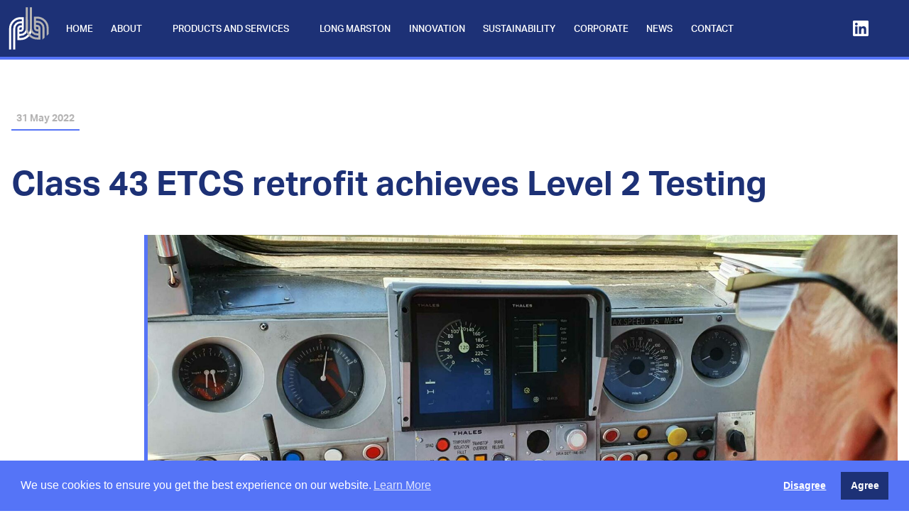

--- FILE ---
content_type: text/html; charset=UTF-8
request_url: https://www.porterbrook.co.uk/news/class-43-etcs-retrofit-achieves-level-2-testing
body_size: 5038
content:
<!doctype html>
<!--[if lt IE 7]>      <html class="no-js lt-ie9 lt-ie8 lt-ie7"> <![endif]-->
<!--[if IE 7]>         <html class="no-js lt-ie9 lt-ie8"> <![endif]-->
<!--[if IE 8]>         <html class="no-js lt-ie9"> <![endif]-->
<!--[if gt IE 8]><!--> <html class="no-js"> <!--<![endif]-->
<head>
  <meta charset="utf-8">
  <meta http-equiv="X-UA-Compatible" content="IE=edge,chrome=1">
  <meta name="viewport" content="width=device-width, initial-scale=1.0, maximum-scale=1.0, user-scalable=no, viewport-fit=cover" />
  <meta name="referrer" content="origin-when-cross-origin" />
  <link rel="shortcut icon" href="/favicon.ico">
	<link rel="apple-touch-icon" href="/apple-touch-icon-precomposed.png">

  <!-- Google Tag Manager -->
  <script>(function(w,d,s,l,i){w[l]=w[l]||[];w[l].push({'gtm.start':
  new Date().getTime(),event:'gtm.js'});var f=d.getElementsByTagName(s)[0],
  j=d.createElement(s),dl=l!='dataLayer'?'&l='+l:'';j.async=true;j.src=
  'https://www.googletagmanager.com/gtm.js?id='+i+dl;f.parentNode.insertBefore(j,f);
  })(window,document,'script','dataLayer','GTM-NX5ZKHR');</script>
  <!-- End Google Tag Manager -->

  <script>
    (function(d) {
      var config = {
        kitId: 'pri8vgk',
        scriptTimeout: 3000,
        async: true
      },
      h=d.documentElement,t=setTimeout(function(){h.className=h.className.replace(/\bwf-loading\b/g,"")+" wf-inactive";},config.scriptTimeout),tk=d.createElement("script"),f=false,s=d.getElementsByTagName("script")[0],a;h.className+=" wf-loading";tk.src='https://use.typekit.net/'+config.kitId+'.js';tk.async=true;tk.onload=tk.onreadystatechange=function(){a=this.readyState;if(f||a&&a!="complete"&&a!="loaded")return;f=true;clearTimeout(t);try{Typekit.load(config)}catch(e){}};s.parentNode.insertBefore(tk,s)
    })(document);
  </script>

  <!-- process:css inline screen.css --><link rel="stylesheet" href="/styles/screen.css"><!-- /process -->
<title>Class 43 ETCS retrofit achieves Level 2 Testing · Porterbrook</title><meta name="generator" content="SEOmatic">
<meta name="referrer" content="no-referrer-when-downgrade">
<meta name="robots" content="all">
<meta content="en_GB" property="og:locale">
<meta content="Porterbrook" property="og:site_name">
<meta content="website" property="og:type">
<meta content="https://www.porterbrook.co.uk/news/class-43-etcs-retrofit-achieves-level-2-testing" property="og:url">
<meta content="Class 43 ETCS retrofit achieves Level 2 Testing · Porterbrook" property="og:title">
<meta name="twitter:card" content="summary_large_image">
<meta name="twitter:site" content="@PB_Leasing">
<meta name="twitter:creator" content="@PB_Leasing">
<meta name="twitter:title" content="Class 43 ETCS retrofit achieves Level 2 Testing">
<link href="https://www.porterbrook.co.uk/news/class-43-etcs-retrofit-achieves-level-2-testing" rel="canonical">
<link href="https://www.porterbrook.co.uk/" rel="home">
<link type="text/plain" href="https://www.porterbrook.co.uk/humans.txt" rel="author"></head>

<body itemscope itemtype="http://schema.org/WebPage">

  <!-- Google Tag Manager (noscript) -->
  <noscript><iframe src="https://www.googletagmanager.com/ns.html?id=GTM-NX5ZKHR"
  height="0" width="0" style="display:none;visibility:hidden"></iframe></noscript>
  <!-- End Google Tag Manager (noscript) -->

  <div class="header header--mobile">
    <div class="header__menu">
      <div class="header__branding branding">
        <a href="/" title="Home" class="logo branding__logo">
          Porterbrook
        </a>
      </div>
      <div class="header__menu-btn">
        <button id="mobile-nav">Menu</button>  
      </div>
    </div>
  </div>

  <div class="header header--desktop" id="header-desktop">
    <div class="header__inner">
      <div class="header__menu">
        <div class="header__branding branding">
          <a href="/" title="Home" class="logo branding__logo">
            Porterbrook
          </a>
        </div>
        <nav id="main-nav" class="nav header__nav">
          <ul>
  <li class="menu-home">
    <a href="/" title="Home" class="">Home</a>
  </li>

  
      <li class="menu-about ">
      <a href="https://www.porterbrook.co.uk/about" title="About">About</a>
              <ol>
              <li class="menu-our-people ">
      <a href="https://www.porterbrook.co.uk/about/our-people" title="Our people">Our people</a>
          </li>
      <li class="menu-careers ">
      <a href="https://www.porterbrook.co.uk/about/careers" title="Careers">Careers</a>
          </li>
      <li class="menu-awards ">
      <a href="https://www.porterbrook.co.uk/about/awards" title="Awards">Awards</a>
          </li>
      <li class="menu-brodie-engineering ">
      <a href="https://www.porterbrook.co.uk/about/brodie-engineering" title="Brodie Engineering">Brodie Engineering</a>
          </li>
          </ol>
          </li>
      <li class="menu-products-and-services ">
      <a href="https://www.porterbrook.co.uk/products-and-services" title="Products and services">Products and services</a>
              <ol>
              <li class="menu-passenger ">
      <a href="https://www.porterbrook.co.uk/products-and-services/passenger" title="Passenger">Passenger</a>
          </li>
      <li class="menu-freight ">
      <a href="https://www.porterbrook.co.uk/products-and-services/freight" title="Freight">Freight</a>
          </li>
      <li class="menu-infrastructure ">
      <a href="https://www.porterbrook.co.uk/products-and-services/infrastructure" title="Infrastructure">Infrastructure</a>
          </li>
      <li class="menu-partnerships ">
      <a href="https://www.porterbrook.co.uk/products-and-services/partnerships" title="Partnerships">Partnerships</a>
          </li>
      <li class="menu-digital-solutions ">
      <a href="https://www.porterbrook.co.uk/products-and-services/digital-solutions" title="Digital solutions">Digital solutions</a>
          </li>
          </ol>
          </li>
      <li class="menu-long-marston ">
      <a href="https://www.porterbrook.co.uk/long-marston" title="Long Marston">Long Marston</a>
              <ol>
              <li class="menu-rail-innovation-centre ">
      <a href="https://www.porterbrook.co.uk/long-marston/rail-innovation-centre" title="Rail Innovation Centre">Rail Innovation Centre</a>
          </li>
      <li class="menu-our-services ">
      <a href="https://www.porterbrook.co.uk/long-marston/our-services" title="Our Services">Our Services</a>
          </li>
      <li class="menu-asset-management-facility ">
      <a href="https://www.porterbrook.co.uk/long-marston/asset-management-facility" title="Asset Management Facility">Asset Management Facility</a>
          </li>
      <li class="menu-raillive2025 ">
      <a href="https://www.porterbrook.co.uk/long-marston/raillive2025" title="Rail Live">Rail Live</a>
          </li>
          </ol>
          </li>
      <li class="menu-innovation ">
      <a href="https://www.porterbrook.co.uk/innovation" title="Innovation">Innovation</a>
              <ol>
              <li class="menu-hydroflex-cop ">
      <a href="https://www.porterbrook.co.uk/innovation/hydroflex-cop" title="HydroFLEX">HydroFLEX</a>
          </li>
          </ol>
          </li>
      <li class="menu-sustainability ">
      <a href="https://www.porterbrook.co.uk/sustainability" title="Sustainability">Sustainability</a>
              <ol>
              <li class="menu-environment ">
      <a href="https://www.porterbrook.co.uk/sustainability/environment" title="Environment">Environment</a>
          </li>
      <li class="menu-social ">
      <a href="https://www.porterbrook.co.uk/sustainability/social" title="Social responsibility">Social responsibility</a>
          </li>
          </ol>
          </li>
      <li class="menu-corporate ">
      <a href="https://www.porterbrook.co.uk/corporate" title="Corporate">Corporate</a>
              <ol>
              <li class="menu-senior-management ">
      <a href="https://www.porterbrook.co.uk/corporate/senior-management" title="Senior management">Senior management</a>
          </li>
      <li class="menu-shareholders ">
      <a href="https://www.porterbrook.co.uk/corporate/shareholders" title="Shareholders">Shareholders</a>
          </li>
      <li class="menu-financing ">
      <a href="https://www.porterbrook.co.uk/corporate/financing" title="Credit rating and financing">Credit rating and financing</a>
          </li>
      <li class="menu-our-policies ">
      <a href="https://www.porterbrook.co.uk/corporate/our-policies" title="Our policies">Our policies</a>
          </li>
      <li class="menu-investor-portal ">
      <a href="https://www.porterbrook.co.uk/corporate/investor-portal" title="Investor portal">Investor portal</a>
          </li>
      <li class="menu-tax-strategy ">
      <a href="https://www.porterbrook.co.uk/corporate/tax-strategy" title="Tax strategy">Tax strategy</a>
          </li>
          </ol>
          </li>
  
  <li class='menu-news '><a href="/news" title="News">News</a></li>
  <li class='menu-contact '><a href="/contact" title="Contact">Contact</a></li>
</ul>

        </nav>
        <div class="header__socials">
          <a href="https://www.linkedin.com/company/porterbrook" target="_blank" rel="noopener" title="LinkedIn" class="linkedin"></a>
        </div>
      </div>
    </div>
  </div>

  
<article>

  <div class="story">
    
    <div class="story__header">
      <div class="story__date"><span>31 May 2022</span></div> 
      <header>
        <h1>Class 43 ETCS retrofit achieves Level 2 Testing</h1>
      </header>
    </div>

                <div class="story__main-image">
        <div class="story__image b-lazy"
             style="background-image: url([data-uri])"
             data-src="https://www.porterbrook.co.uk/assets/_newsArticleDesktop/Class-43-ETCS.jpg"
             data-src-tablet="https://www.porterbrook.co.uk/assets/_newsArticleTablet/Class-43-ETCS.jpg"
             data-src-mobile="https://www.porterbrook.co.uk/assets/_newsArticleMobile/Class-43-ETCS.jpg"></div>
	</div>
    
    <main class="story__body">
      <p>The state-of-the-art European Train Control System (ETCS), compliant to the latest UNISIG baseline (B3R2), has been successfully retrofitted to three of Porterbrook’s Class 43 Power cars, marking a major step forward for the UK Digital Railway Programme. </p>
<p>The ETCS in-cab signalling technology is set to transform the railway network; improving performance, reducing delays, enhancing safety and reducing costs by removing trackside signalling. </p>
<p>Porterbrook, the lead ROSCO for the Class 43 under the National Joint ROSCO Programme, and owner of the three vehicles that have been successfully retrofitted, awarded the contract to carry out the First in Class (FiC) design and fitment project to Thales in 2018. </p>
<p>The Class 43 Power cars that have been fitted and tested are part of Network Rail’s New Measurement Train, which carries out essential infrastructure monitoring work across the whole network. Fitment of ETCS is a priority to enable continued data recording on the East Coast and other areas as the technology is rolled out. </p>
<p>The project is the first time that Thales has fitted the ETCS On-Board System in the UK. Following successful Level 2 Testing at Network Rail’s Melton Rail Innovation & Development Centre (RIDC) over the last two weeks, preparation is now underway for the units to undergo full testing and reach Approval to Place Into Service by the end of the year. </p>
<p>Ben Ackroyd, Chief Operating Officer at Porterbrook, said: “Successful testing of Thales ETCS equipment is a major milestone, and we are delighted that the New Measurement Train will continue to operate on the East Coast once conventional signals are removed as we move to ETCS Level 2. </p>
<p>“This project is a key part of the rollout of the Digital Railway and my thanks goes to everyone who has played their part in getting us to this important stage.” </p>
<p>Mark Newill, Head of On-board Portfolio at Thales said: “This milestone proves Thales’s capability to modify existing cabs with the new digital in-cab system so they can be ETCS-compatible. The multiple stakeholders involved worked collaboratively to get us to the point where we can trial the system on an operational track.” </p>
<p><strong>ENDS</strong> </p>
<p><strong>Notes to Editors:</strong> </p>
<ol><li>The Class 43s have been fitted with ETCS under the UK’s Digital Railway programme, funded by the Department for Transport through Network Rail and managed by the National Joint ROSCO Programme (NJRP).</li><li>The FiC contract was let to Thales by Porterbrook as the lead ROSCO for the Class 43 (supported by Angel Trains, Eversholt Rail and First Rail Holdings), under the NJRP.</li><li>ETCS (European Train Control System) is a modern train protection system that ensures the safe transportation of passengers and goods. In an effort to harmonise the continent’s networks, ETCS has been the European standard since 1986. Today, ETCS is in service not only in Europe but also in many countries around the world. ETCS was developed to promote interoperability across Europe but it is being rapidly adopted by operators worldwide, whether they have borders to cross or not. <ol><li>More trains: ETCS can boost the capacity of existing networks by up to 40%.</li><li>Impact on life cycle cost: elimination of trackside equipment, including signals; means reduced maintenance costs</li></ol></li></ol>
    </main>

  </div>

</article>



  <div class="footer">
    <div class="footer__top">
      <div class="footer__socials">
        <div class="footer__social">
          <a href="https://www.linkedin.com/company/porterbrook" target="_blank" rel="noopener" title="LinkedIn" class="linkedin"></a>
        </div>
      </div>
      <div class="footer__logo"></div>
    </div>
    <div class="footer__inner">
      <div class="footer__contacts">
        <a class="footer__contact" title="Email" href="mailto:enquiries@porterbrook.co.uk">enquiries@porterbrook.co.uk</a>
      </div>
      <div class="footer__nav">
        <ul>
  <li class="menu-home">
    <a href="/" title="Home" class="">Home</a>
  </li>

  
      <li class="menu-about ">
      <a href="https://www.porterbrook.co.uk/about" title="About">About</a>
              <ol>
              <li class="menu-our-people ">
      <a href="https://www.porterbrook.co.uk/about/our-people" title="Our people">Our people</a>
          </li>
      <li class="menu-careers ">
      <a href="https://www.porterbrook.co.uk/about/careers" title="Careers">Careers</a>
          </li>
      <li class="menu-awards ">
      <a href="https://www.porterbrook.co.uk/about/awards" title="Awards">Awards</a>
          </li>
      <li class="menu-brodie-engineering ">
      <a href="https://www.porterbrook.co.uk/about/brodie-engineering" title="Brodie Engineering">Brodie Engineering</a>
          </li>
          </ol>
          </li>
      <li class="menu-products-and-services ">
      <a href="https://www.porterbrook.co.uk/products-and-services" title="Products and services">Products and services</a>
              <ol>
              <li class="menu-passenger ">
      <a href="https://www.porterbrook.co.uk/products-and-services/passenger" title="Passenger">Passenger</a>
          </li>
      <li class="menu-freight ">
      <a href="https://www.porterbrook.co.uk/products-and-services/freight" title="Freight">Freight</a>
          </li>
      <li class="menu-infrastructure ">
      <a href="https://www.porterbrook.co.uk/products-and-services/infrastructure" title="Infrastructure">Infrastructure</a>
          </li>
      <li class="menu-partnerships ">
      <a href="https://www.porterbrook.co.uk/products-and-services/partnerships" title="Partnerships">Partnerships</a>
          </li>
      <li class="menu-digital-solutions ">
      <a href="https://www.porterbrook.co.uk/products-and-services/digital-solutions" title="Digital solutions">Digital solutions</a>
          </li>
          </ol>
          </li>
      <li class="menu-long-marston ">
      <a href="https://www.porterbrook.co.uk/long-marston" title="Long Marston">Long Marston</a>
              <ol>
              <li class="menu-rail-innovation-centre ">
      <a href="https://www.porterbrook.co.uk/long-marston/rail-innovation-centre" title="Rail Innovation Centre">Rail Innovation Centre</a>
          </li>
      <li class="menu-our-services ">
      <a href="https://www.porterbrook.co.uk/long-marston/our-services" title="Our Services">Our Services</a>
          </li>
      <li class="menu-asset-management-facility ">
      <a href="https://www.porterbrook.co.uk/long-marston/asset-management-facility" title="Asset Management Facility">Asset Management Facility</a>
          </li>
      <li class="menu-raillive2025 ">
      <a href="https://www.porterbrook.co.uk/long-marston/raillive2025" title="Rail Live">Rail Live</a>
          </li>
          </ol>
          </li>
      <li class="menu-innovation ">
      <a href="https://www.porterbrook.co.uk/innovation" title="Innovation">Innovation</a>
              <ol>
              <li class="menu-hydroflex-cop ">
      <a href="https://www.porterbrook.co.uk/innovation/hydroflex-cop" title="HydroFLEX">HydroFLEX</a>
          </li>
          </ol>
          </li>
      <li class="menu-sustainability ">
      <a href="https://www.porterbrook.co.uk/sustainability" title="Sustainability">Sustainability</a>
              <ol>
              <li class="menu-environment ">
      <a href="https://www.porterbrook.co.uk/sustainability/environment" title="Environment">Environment</a>
          </li>
      <li class="menu-social ">
      <a href="https://www.porterbrook.co.uk/sustainability/social" title="Social responsibility">Social responsibility</a>
          </li>
          </ol>
          </li>
      <li class="menu-corporate ">
      <a href="https://www.porterbrook.co.uk/corporate" title="Corporate">Corporate</a>
              <ol>
              <li class="menu-senior-management ">
      <a href="https://www.porterbrook.co.uk/corporate/senior-management" title="Senior management">Senior management</a>
          </li>
      <li class="menu-shareholders ">
      <a href="https://www.porterbrook.co.uk/corporate/shareholders" title="Shareholders">Shareholders</a>
          </li>
      <li class="menu-financing ">
      <a href="https://www.porterbrook.co.uk/corporate/financing" title="Credit rating and financing">Credit rating and financing</a>
          </li>
      <li class="menu-our-policies ">
      <a href="https://www.porterbrook.co.uk/corporate/our-policies" title="Our policies">Our policies</a>
          </li>
      <li class="menu-investor-portal ">
      <a href="https://www.porterbrook.co.uk/corporate/investor-portal" title="Investor portal">Investor portal</a>
          </li>
      <li class="menu-tax-strategy ">
      <a href="https://www.porterbrook.co.uk/corporate/tax-strategy" title="Tax strategy">Tax strategy</a>
          </li>
          </ol>
          </li>
  
  <li class='menu-news '><a href="/news" title="News">News</a></li>
  <li class='menu-contact '><a href="/contact" title="Contact">Contact</a></li>
</ul>

      </div>
    </div>
  </div>

  <div class="subfooter">
    <div class="subfooter__inner">
      <ul>
                  <li><a href="/privacy" title="Privacy and Cookie Policy">Privacy and Cookie Policy</a></li>
                  <li><a href="/accessibility" title="Accessibility">Accessibility</a></li>
                  <li><a href="/assets/Documents/Modern-Slavery-Statement.pdf" title="Modern Slavery Statement">Modern Slavery Statement</a></li>
              </ul>
      <div class="subfooter__credit">
        <a target="_blank" href="https://dynam.co.uk" title="Website design and development by dynam">Website by dynam</a>
      </div>
    </div>
  </div>

  <script src="/js/vendors~main.1265c7ec7a71bf3c1778.js" defer></script>
  <script src="/js/main.1265c7ec7a71bf3c1778.js" defer></script>

<script type="application/ld+json">{"@context":"https://schema.org","@graph":[{"@type":"WebPage","author":{"@id":"#identity"},"copyrightHolder":{"@id":"#identity"},"copyrightYear":"2022-05-31T08:57:00+01:00","creator":{"@id":"#creator"},"dateModified":"2022-05-31T09:39:56+01:00","datePublished":"2022-05-31T08:57:00+01:00","headline":"Class 43 ETCS retrofit achieves Level 2 Testing","inLanguage":"en-gb","mainEntityOfPage":"https://www.porterbrook.co.uk/news/class-43-etcs-retrofit-achieves-level-2-testing","name":"Class 43 ETCS retrofit achieves Level 2 Testing","publisher":{"@id":"#creator"},"url":"https://www.porterbrook.co.uk/news/class-43-etcs-retrofit-achieves-level-2-testing"},{"@id":"#identity","@type":"Organization"},{"@id":"#creator","@type":"Organization"},{"@type":"BreadcrumbList","description":"Breadcrumbs list","itemListElement":[{"@type":"ListItem","item":"https://www.porterbrook.co.uk/","name":"Home","position":1},{"@type":"ListItem","item":"https://www.porterbrook.co.uk/news","name":"News","position":2},{"@type":"ListItem","item":"https://www.porterbrook.co.uk/news/class-43-etcs-retrofit-achieves-level-2-testing","name":"Class 43 ETCS retrofit achieves Level 2 Testing","position":3}],"name":"Breadcrumbs"}]}</script></body>

</html>





--- FILE ---
content_type: text/css
request_url: https://www.porterbrook.co.uk/styles/screen.css
body_size: 20121
content:
@charset "UTF-8";.owl-carousel{display:none;width:100%;-webkit-tap-highlight-color:transparent;position:relative;z-index:1}.owl-carousel .owl-stage{position:relative;touch-action:manipulation;-moz-backface-visibility:hidden}.owl-carousel .owl-stage:after{content:".";display:block;clear:both;visibility:hidden;line-height:0;height:0}.owl-carousel .owl-stage-outer{position:relative;overflow:hidden;-webkit-transform:translateZ(0)}.owl-carousel .owl-item,.owl-carousel .owl-wrapper{-webkit-backface-visibility:hidden;-moz-backface-visibility:hidden;-ms-backface-visibility:hidden;-webkit-transform:translateZ(0);-moz-transform:translateZ(0);-ms-transform:translateZ(0)}.owl-carousel .owl-item{position:relative;min-height:1px;float:left;-webkit-backface-visibility:hidden;-webkit-tap-highlight-color:transparent;-webkit-touch-callout:none}.owl-carousel .owl-item img{display:block;width:100%}.owl-carousel .owl-dots.disabled,.owl-carousel .owl-nav.disabled{display:none}.owl-carousel .owl-dot,.owl-carousel .owl-nav .owl-next,.owl-carousel .owl-nav .owl-prev{cursor:pointer;-webkit-user-select:none;-moz-user-select:none;-ms-user-select:none;user-select:none}.owl-carousel .owl-nav button.owl-next,.owl-carousel .owl-nav button.owl-prev,.owl-carousel button.owl-dot{background:none;color:inherit;border:none;padding:0!important;font:inherit}.owl-carousel.owl-loaded{display:block}.owl-carousel.owl-loading{opacity:0;display:block}.owl-carousel.owl-hidden{opacity:0}.owl-carousel.owl-refresh .owl-item{visibility:hidden}.owl-carousel.owl-drag .owl-item{touch-action:pan-y;-webkit-user-select:none;-moz-user-select:none;-ms-user-select:none;user-select:none}.owl-carousel.owl-grab{cursor:move;cursor:-webkit-grab;cursor:grab}.owl-carousel.owl-rtl{direction:rtl}.owl-carousel.owl-rtl .owl-item{float:right}.no-js .owl-carousel{display:block}.owl-carousel .animated{-webkit-animation-duration:1s;animation-duration:1s;-webkit-animation-fill-mode:both;animation-fill-mode:both}.owl-carousel .owl-animated-in{z-index:0}.owl-carousel .owl-animated-out{z-index:1}.owl-carousel .fadeOut{-webkit-animation-name:fadeOut;animation-name:fadeOut}.owl-height{transition:height .5s ease-in-out}.owl-carousel .owl-item .owl-lazy{opacity:0;transition:opacity .4s ease}.owl-carousel .owl-item .owl-lazy:not([src]),.owl-carousel .owl-item .owl-lazy[src^=""]{max-height:0}.owl-carousel .owl-item img.owl-lazy{-webkit-transform-style:preserve-3d;transform-style:preserve-3d}.owl-carousel .owl-video-wrapper{position:relative;height:100%;background:#000}.owl-carousel .owl-video-play-icon{position:absolute;height:80px;width:80px;left:50%;top:50%;margin-left:-40px;margin-top:-40px;background:url(owl.video.play.png) no-repeat;cursor:pointer;z-index:1;-webkit-backface-visibility:hidden;transition:-webkit-transform .1s ease;transition:transform .1s ease;transition:transform .1s ease,-webkit-transform .1s ease}.owl-carousel .owl-video-play-icon:hover{-webkit-transform:scale(1.3);transform:scale(1.3)}.owl-carousel .owl-video-playing .owl-video-play-icon,.owl-carousel .owl-video-playing .owl-video-tn{display:none}.owl-carousel .owl-video-tn{opacity:0;height:100%;background-position:50%;background-repeat:no-repeat;background-size:contain;transition:opacity .4s ease}.owl-carousel .owl-video-frame{position:relative;z-index:1;height:100%;width:100%}.owl-theme .owl-nav{margin-top:10px;text-align:center;-webkit-tap-highlight-color:transparent}.owl-theme .owl-nav [class*=owl-]{color:#fff;font-size:14px;margin:5px;padding:4px 7px;background:#d6d6d6;display:inline-block;cursor:pointer;border-radius:3px}.owl-theme .owl-nav [class*=owl-]:hover{background:#869791;color:#fff;text-decoration:none}.owl-theme .owl-nav .disabled{opacity:.5;cursor:default}.owl-theme .owl-nav.disabled+.owl-dots{margin-top:10px}.owl-theme .owl-dots{text-align:center;-webkit-tap-highlight-color:transparent}.owl-theme .owl-dots .owl-dot{display:inline-block;zoom:1;*display:inline}.owl-theme .owl-dots .owl-dot span{width:10px;height:10px;margin:5px 7px;background:#d6d6d6;display:block;-webkit-backface-visibility:visible;transition:opacity .2s ease;border-radius:30px}.owl-theme .owl-dots .owl-dot.active span,.owl-theme .owl-dots .owl-dot:hover span{background:#869791}.cc-window{opacity:1;transition:opacity 1s ease}.cc-window.cc-invisible{opacity:0}.cc-animate.cc-revoke{transition:-webkit-transform 1s ease;transition:transform 1s ease;transition:transform 1s ease,-webkit-transform 1s ease}.cc-animate.cc-revoke.cc-top{-webkit-transform:translateY(-2em);transform:translateY(-2em)}.cc-animate.cc-revoke.cc-bottom{-webkit-transform:translateY(2em);transform:translateY(2em)}.cc-animate.cc-revoke.cc-active.cc-bottom,.cc-animate.cc-revoke.cc-active.cc-top,.cc-revoke:hover{-webkit-transform:translateY(0);transform:translateY(0)}.cc-grower{max-height:0;overflow:hidden;transition:max-height 1s}.cc-link,.cc-revoke:hover{text-decoration:underline}.cc-revoke,.cc-window{position:fixed;overflow:hidden;box-sizing:border-box;font-family:Helvetica,Calibri,Arial,sans-serif;font-size:16px;line-height:1.5em;display:flex;flex-wrap:nowrap;z-index:9999}.cc-window.cc-static{position:static}.cc-window.cc-floating{padding:2em;max-width:24em;flex-direction:column}.cc-window.cc-banner{padding:1em 1.8em;width:100%;flex-direction:row}.cc-revoke{padding:.5em}.cc-header{font-size:18px;font-weight:700}.cc-btn,.cc-close,.cc-link,.cc-revoke{cursor:pointer}.cc-link{opacity:.8;display:inline-block;padding:.2em}.cc-link:hover{opacity:1}.cc-link:active,.cc-link:visited{color:initial}.cc-btn{display:block;padding:.4em .8em;font-size:.9em;font-weight:700;border-width:2px;border-style:solid;text-align:center;white-space:nowrap}.cc-highlight .cc-btn:first-child{background-color:transparent;border-color:transparent}.cc-highlight .cc-btn:first-child:focus,.cc-highlight .cc-btn:first-child:hover{background-color:transparent;text-decoration:underline}.cc-close{display:block;position:absolute;top:.5em;right:.5em;font-size:1.6em;opacity:.9;line-height:.75}.cc-close:focus,.cc-close:hover{opacity:1}.cc-revoke.cc-top{top:0;left:3em;border-bottom-left-radius:.5em;border-bottom-right-radius:.5em}.cc-revoke.cc-bottom{bottom:0;left:3em;border-top-left-radius:.5em;border-top-right-radius:.5em}.cc-revoke.cc-left{left:3em;right:unset}.cc-revoke.cc-right{right:3em;left:unset}.cc-top{top:1em}.cc-left{left:1em}.cc-right{right:1em}.cc-bottom{bottom:1em}.cc-floating>.cc-link{margin-bottom:1em}.cc-floating .cc-message{display:block;margin-bottom:1em}.cc-window.cc-floating .cc-compliance{flex:1 0 auto}.cc-window.cc-banner{align-items:center}.cc-banner.cc-top{left:0;right:0;top:0}.cc-banner.cc-bottom{left:0;right:0;bottom:0}.cc-banner .cc-message{display:block;flex:1 1 auto;max-width:100%;margin-right:1em}.cc-compliance{display:flex;align-items:center;align-content:space-between}.cc-floating .cc-compliance>.cc-btn{flex:1}.cc-btn+.cc-btn{margin-left:.5em}@media print{.cc-revoke,.cc-window{display:none}}@media screen and (max-width:900px){.cc-btn{white-space:normal}}@media screen and (max-width:414px) and (orientation:portrait),screen and (max-width:736px) and (orientation:landscape){.cc-window.cc-top{top:0}.cc-window.cc-bottom{bottom:0}.cc-window.cc-banner,.cc-window.cc-floating,.cc-window.cc-left,.cc-window.cc-right{left:0;right:0}.cc-window.cc-banner{flex-direction:column}.cc-window.cc-banner .cc-compliance{flex:1 1 auto}.cc-window.cc-floating{max-width:none}.cc-window .cc-message{margin-bottom:1em}.cc-window.cc-banner{align-items:unset}.cc-window.cc-banner .cc-message{margin-right:0}}.cc-floating.cc-theme-classic{padding:1.2em;border-radius:5px}.cc-floating.cc-type-info.cc-theme-classic .cc-compliance{text-align:center;display:inline;flex:none}.cc-theme-classic .cc-btn{border-radius:5px}.cc-theme-classic .cc-btn:last-child{min-width:140px}.cc-floating.cc-type-info.cc-theme-classic .cc-btn{display:inline-block}.cc-theme-edgeless.cc-window{padding:0}.cc-floating.cc-theme-edgeless .cc-message{margin:2em 2em 1.5em}.cc-banner.cc-theme-edgeless .cc-btn{margin:0;padding:.8em 1.8em;height:100%}.cc-banner.cc-theme-edgeless .cc-message{margin-left:1em}.cc-floating.cc-theme-edgeless .cc-btn+.cc-btn{margin-left:0}.mfp-bg{z-index:1042;overflow:hidden;background:#0b0b0b;opacity:.8}.mfp-bg,.mfp-wrap{top:0;left:0;width:100%;height:100%;position:fixed}.mfp-wrap{z-index:1043;outline:none!important;-webkit-backface-visibility:hidden}.mfp-container{text-align:center;position:absolute;width:100%;height:100%;left:0;top:0;padding:0 8px;box-sizing:border-box}.mfp-container:before{content:"";display:inline-block;height:100%;vertical-align:middle}.mfp-align-top .mfp-container:before{display:none}.mfp-content{position:relative;display:inline-block;vertical-align:middle;margin:0 auto;text-align:left;z-index:1045}.mfp-ajax-holder .mfp-content,.mfp-inline-holder .mfp-content{width:100%;cursor:auto}.mfp-ajax-cur{cursor:progress}.mfp-zoom-out-cur,.mfp-zoom-out-cur .mfp-image-holder .mfp-close{cursor:-webkit-zoom-out;cursor:zoom-out}.mfp-zoom{cursor:pointer;cursor:-webkit-zoom-in;cursor:zoom-in}.mfp-auto-cursor .mfp-content{cursor:auto}.mfp-arrow,.mfp-close,.mfp-counter,.mfp-preloader{-webkit-user-select:none;-moz-user-select:none;-ms-user-select:none;user-select:none}.mfp-loading.mfp-figure{display:none}.mfp-hide{display:none!important}.mfp-preloader{color:#ccc;position:absolute;top:50%;width:auto;text-align:center;margin-top:-.8em;left:8px;right:8px;z-index:1044}.mfp-preloader a{color:#ccc}.mfp-preloader a:hover{color:#fff}.mfp-s-error .mfp-content,.mfp-s-ready .mfp-preloader{display:none}button.mfp-arrow,button.mfp-close{overflow:visible;cursor:pointer;background:transparent;border:0;-webkit-appearance:none;display:block;outline:none;padding:0;z-index:1046;box-shadow:none;touch-action:manipulation}button::-moz-focus-inner{padding:0;border:0}.mfp-close{width:44px;height:44px;line-height:44px;position:absolute;right:0;top:0;text-decoration:none;text-align:center;opacity:.65;padding:0 0 18px 10px;color:#fff;font-style:normal;font-size:28px;font-family:Arial,Baskerville,monospace}.mfp-close:focus,.mfp-close:hover{opacity:1}.mfp-close:active{top:1px}.mfp-close-btn-in .mfp-close{color:#333}.mfp-iframe-holder .mfp-close,.mfp-image-holder .mfp-close{color:#fff;right:-6px;text-align:right;padding-right:6px;width:100%}.mfp-counter{position:absolute;top:0;right:0;color:#ccc;font-size:12px;line-height:18px;white-space:nowrap}.mfp-arrow{position:absolute;opacity:.65;top:50%;margin:-55px 0 0;padding:0;width:90px;height:110px;-webkit-tap-highlight-color:transparent}.mfp-arrow:active{margin-top:-54px}.mfp-arrow:focus,.mfp-arrow:hover{opacity:1}.mfp-arrow:after,.mfp-arrow:before{content:"";display:block;width:0;height:0;position:absolute;left:0;top:0;margin-top:35px;margin-left:35px;border:inset transparent}.mfp-arrow:after{border-top-width:13px;border-bottom-width:13px;top:8px}.mfp-arrow:before{border-top-width:21px;border-bottom-width:21px;opacity:.7}.mfp-arrow-left{left:0}.mfp-arrow-left:after{border-right:17px solid #fff;margin-left:31px}.mfp-arrow-left:before{margin-left:25px;border-right:27px solid #3f3f3f}.mfp-arrow-right{right:0}.mfp-arrow-right:after{border-left:17px solid #fff;margin-left:39px}.mfp-arrow-right:before{border-left:27px solid #3f3f3f}.mfp-iframe-holder{padding-top:40px;padding-bottom:40px}.mfp-iframe-holder .mfp-content{line-height:0;width:100%;max-width:900px}.mfp-iframe-holder .mfp-close{top:-40px}.mfp-iframe-scaler{width:100%;height:0;overflow:hidden;padding-top:56.25%}.mfp-iframe-scaler iframe{position:absolute;display:block;top:0;left:0;width:100%;height:100%;box-shadow:0 0 8px rgba(0,0,0,.6);background:#000}img.mfp-img{width:auto;max-width:100%;height:auto;display:block;box-sizing:border-box;padding:40px 0;margin:0 auto}.mfp-figure,img.mfp-img{line-height:0}.mfp-figure:after{content:"";position:absolute;left:0;top:40px;bottom:40px;display:block;right:0;width:auto;height:auto;z-index:-1;box-shadow:0 0 8px rgba(0,0,0,.6);background:#444}.mfp-figure small{color:#bdbdbd;display:block;font-size:12px;line-height:14px}.mfp-figure figure{margin:0}.mfp-bottom-bar{margin-top:-36px;position:absolute;top:100%;left:0;width:100%;cursor:auto}.mfp-title{text-align:left;line-height:18px;color:#f3f3f3;word-wrap:break-word;padding-right:36px}.mfp-image-holder .mfp-content{max-width:100%}.mfp-gallery .mfp-image-holder .mfp-figure{cursor:pointer}@media screen and (max-height:300px),screen and (max-width:800px) and (orientation:landscape){.mfp-img-mobile .mfp-image-holder{padding-left:0;padding-right:0}.mfp-img-mobile img.mfp-img{padding:0}.mfp-img-mobile .mfp-figure:after{top:0;bottom:0}.mfp-img-mobile .mfp-figure small{display:inline;margin-left:5px}.mfp-img-mobile .mfp-bottom-bar{background:rgba(0,0,0,.6);bottom:0;margin:0;top:auto;padding:3px 5px;position:fixed;box-sizing:border-box}.mfp-img-mobile .mfp-bottom-bar:empty{padding:0}.mfp-img-mobile .mfp-counter{right:5px;top:3px}.mfp-img-mobile .mfp-close{top:0;right:0;width:35px;height:35px;line-height:35px;background:rgba(0,0,0,.6);position:fixed;text-align:center;padding:0}}@media (max-width:900px){.mfp-arrow{-webkit-transform:scale(.75);transform:scale(.75)}.mfp-arrow-left{-webkit-transform-origin:0;transform-origin:0}.mfp-arrow-right{-webkit-transform-origin:100%;transform-origin:100%}.mfp-container{padding-left:6px;padding-right:6px}}

/*!
 * Photo Sphere Viewer 3.5.1
 * Copyright (c) 2014-2015 Jérémy Heleine
 * Copyright (c) 2015-2019 Damien "Mistic" Sorel
 * Licensed under MIT (https://opensource.org/licenses/MIT)
 */.psv-container{width:100%;height:100%;margin:0;padding:0;position:relative;background:radial-gradient(#fff 0,#fdfdfd 16%,#fbfbfb 33%,#f8f8f8 49%,#efefef 66%,#dfdfdf 82%,#bfbfbf 100%);overflow:hidden}.psv-canvas-container{position:absolute;top:0;left:0;z-index:0;transition:opacity .1s linear}.psv-canvas{display:block}.psv-loader-container{display:flex;align-items:center;justify-content:center;position:absolute;top:0;left:0;width:100%;height:100%;z-index:100}.psv-loader{position:relative;text-align:center;color:rgba(61,61,61,.7);width:150px;height:150px;border:10px solid transparent}.psv-loader:before{content:"";height:100%}.psv-loader,.psv-loader-image,.psv-loader-text,.psv-loader:before{display:inline-block;vertical-align:middle}.psv-loader-canvas{position:absolute;top:0;left:0;width:100%;height:100%}.psv-loader-text{font:14px sans-serif}.psv-navbar{display:flex;position:absolute;z-index:90;bottom:-40px;left:0;width:100%;height:40px;background:rgba(61,61,61,.5);transition:bottom .1s ease-in-out}.psv-navbar--open{bottom:0}.psv-navbar,.psv-navbar *{box-sizing:content-box}.psv-caption{flex:1 1 100%;color:hsla(0,0%,100%,.7);overflow:hidden;text-align:center}.psv-caption-icon{height:20px;width:20px;cursor:pointer}.psv-caption-icon *{fill:hsla(0,0%,100%,.7)}.psv-caption-content{display:inline-block;padding:10px;font:16px sans-serif;white-space:nowrap}.psv-button{flex:0 0 auto;padding:10px;position:relative;cursor:pointer;height:20px;width:20px;background:transparent;color:hsla(0,0%,100%,.7)}.psv-button--active{background:hsla(0,0%,100%,.2)}.psv-button--disabled{pointer-events:none;opacity:.5}.psv-button .psv-button-svg{width:100%;-webkit-transform:scale(1);transform:scale(1);transition:-webkit-transform .2s ease;transition:transform .2s ease;transition:transform .2s ease,-webkit-transform .2s ease}.psv-button .psv-button-svg *{fill:hsla(0,0%,100%,.7)}.psv-button--hover-scale:not(.psv-button--disabled):hover .psv-button-svg{-webkit-transform:scale(1.2);transform:scale(1.2)}.psv-hud{-webkit-user-select:none;-moz-user-select:none;-ms-user-select:none;user-select:none;z-index:10}.psv-hud,.psv-hud-svg-container{position:absolute;width:100%;height:100%}.psv-hud-svg-container{top:0;left:0;z-index:20}.psv-marker{cursor:pointer;display:none}.psv-marker--normal{position:absolute;top:0;left:0;z-index:30;background-size:contain;background-repeat:no-repeat}.psv-marker--transparent{display:block;opacity:0}.psv-marker--visible{display:block}.psv-panel{position:absolute;z-index:90;right:0;height:100%;width:400px;max-width:calc(100% - 24px);background:rgba(10,10,10,.7);-webkit-transform:translate3d(100%,0,0);transform:translate3d(100%,0,0);opacity:0;transition-property:opacity,-webkit-transform;transition-property:opacity,transform;transition-property:opacity,transform,-webkit-transform;transition-timing-function:ease-in-out;transition-duration:.1s;cursor:default;margin-left:9px}.psv-container--has-navbar .psv-panel{height:calc(100% - 40px)}.psv-panel-close-button{display:none;position:absolute;top:0;left:-24px;width:24px;height:24px;background:rgba(0,0,0,.9)}.psv-panel-close-button:after,.psv-panel-close-button:before{content:"";position:absolute;top:50%;left:4px;width:15px;height:1px;background-color:#fff;transition:.2s ease-in-out;transition-property:width,left,-webkit-transform;transition-property:width,left,transform;transition-property:width,left,transform,-webkit-transform}.psv-panel-close-button:before{-webkit-transform:rotate(45deg);transform:rotate(45deg)}.psv-panel-close-button:after{-webkit-transform:rotate(-45deg);transform:rotate(-45deg)}.psv-panel-close-button:hover:after,.psv-panel-close-button:hover:before{left:0;width:23px}.psv-panel-close-button:hover:before{-webkit-transform:rotate(135deg);transform:rotate(135deg)}.psv-panel-close-button:hover:after{-webkit-transform:rotate(45deg);transform:rotate(45deg)}.psv-panel-resizer{display:none;position:absolute;top:0;left:-9px;width:9px;height:100%;background-color:rgba(0,0,0,.9);cursor:col-resize}.psv-panel-resizer:before{content:"";position:absolute;top:50%;left:1px;margin-top:-14.5px;width:1px;height:1px;box-shadow:1px 0 #fff,3px 0 #fff,5px 0 #fff,1px 2px #fff,3px 2px #fff,5px 2px #fff,1px 4px #fff,3px 4px #fff,5px 4px #fff,1px 6px #fff,3px 6px #fff,5px 6px #fff,1px 8px #fff,3px 8px #fff,5px 8px #fff,1px 10px #fff,3px 10px #fff,5px 10px #fff,1px 12px #fff,3px 12px #fff,5px 12px #fff,1px 14px #fff,3px 14px #fff,5px 14px #fff,1px 16px #fff,3px 16px #fff,5px 16px #fff,1px 18px #fff,3px 18px #fff,5px 18px #fff,1px 20px #fff,3px 20px #fff,5px 20px #fff,1px 22px #fff,3px 22px #fff,5px 22px #fff,1px 24px #fff,3px 24px #fff,5px 24px #fff,1px 26px #fff,3px 26px #fff,5px 26px #fff,1px 28px #fff,3px 28px #fff,5px 28px #fff;background:transparent}.psv-panel-content{width:100%;height:100%;box-sizing:border-box;color:#dcdcdc;font:16px sans-serif;overflow:auto}.psv-panel-content:not(.psv-panel-content--no-margin){padding:1em}.psv-panel-content--no-interaction{-webkit-user-select:none;-moz-user-select:none;-ms-user-select:none;user-select:none;pointer-events:none}.psv-panel--open{-webkit-transform:translateZ(0);transform:translateZ(0);opacity:1;transition-duration:.2s}.psv-panel--open .psv-panel-close-button,.psv-panel--open .psv-panel-resizer{display:block}.psv-tooltip{position:absolute;z-index:50;box-sizing:border-box;max-width:200px;background-color:rgba(61,61,61,.8);border-radius:4px;padding:.5em 1em;opacity:0;transition-property:opacity;transition-timing-function:ease-in-out;transition-duration:.1s}.psv-tooltip-content{color:#fff;font:14px sans-serif;text-shadow:0 1px #000}.psv-tooltip-arrow{position:absolute;height:0;width:0;border:7px solid transparent}.psv-tooltip--bottom-center{box-shadow:0 3px 0 rgba(90,90,90,.7);-webkit-transform:translate3d(0,-5px,0);transform:translate3d(0,-5px,0);transition-property:opacity,-webkit-transform;transition-property:opacity,transform;transition-property:opacity,transform,-webkit-transform}.psv-tooltip--bottom-center .psv-tooltip-arrow{border-bottom-color:rgba(61,61,61,.8)}.psv-tooltip--center-left{box-shadow:-3px 0 0 rgba(90,90,90,.7);-webkit-transform:translate3d(5px,0,0);transform:translate3d(5px,0,0);transition-property:opacity,-webkit-transform;transition-property:opacity,transform;transition-property:opacity,transform,-webkit-transform}.psv-tooltip--center-left .psv-tooltip-arrow{border-left-color:rgba(61,61,61,.8)}.psv-tooltip--top-center{box-shadow:0 -3px 0 rgba(90,90,90,.7);-webkit-transform:translate3d(0,5px,0);transform:translate3d(0,5px,0);transition-property:opacity,-webkit-transform;transition-property:opacity,transform;transition-property:opacity,transform,-webkit-transform}.psv-tooltip--top-center .psv-tooltip-arrow{border-top-color:rgba(61,61,61,.8)}.psv-tooltip--center-right{box-shadow:3px 0 0 rgba(90,90,90,.7);-webkit-transform:translate3d(-5px,0,0);transform:translate3d(-5px,0,0);transition-property:opacity,-webkit-transform;transition-property:opacity,transform;transition-property:opacity,transform,-webkit-transform}.psv-tooltip--center-right .psv-tooltip-arrow{border-right-color:rgba(61,61,61,.8)}.psv-tooltip--bottom-left{box-shadow:-3px 3px 0 rgba(90,90,90,.7);-webkit-transform:translate3d(0,-5px,0);transform:translate3d(0,-5px,0);transition-property:opacity,-webkit-transform;transition-property:opacity,transform;transition-property:opacity,transform,-webkit-transform}.psv-tooltip--bottom-left .psv-tooltip-arrow{border-bottom-color:rgba(61,61,61,.8)}.psv-tooltip--bottom-right{box-shadow:3px 3px 0 rgba(90,90,90,.7);-webkit-transform:translate3d(0,-5px,0);transform:translate3d(0,-5px,0);transition-property:opacity,-webkit-transform;transition-property:opacity,transform;transition-property:opacity,transform,-webkit-transform}.psv-tooltip--bottom-right .psv-tooltip-arrow{border-bottom-color:rgba(61,61,61,.8)}.psv-tooltip--top-left{box-shadow:-3px -3px 0 rgba(90,90,90,.7);-webkit-transform:translate3d(0,5px,0);transform:translate3d(0,5px,0);transition-property:opacity,-webkit-transform;transition-property:opacity,transform;transition-property:opacity,transform,-webkit-transform}.psv-tooltip--top-left .psv-tooltip-arrow{border-top-color:rgba(61,61,61,.8)}.psv-tooltip--top-right{box-shadow:3px -3px 0 rgba(90,90,90,.7);-webkit-transform:translate3d(0,5px,0);transform:translate3d(0,5px,0);transition-property:opacity,-webkit-transform;transition-property:opacity,transform;transition-property:opacity,transform,-webkit-transform}.psv-tooltip--top-right .psv-tooltip-arrow{border-top-color:rgba(61,61,61,.8)}.psv-tooltip--visible{-webkit-transform:translateZ(0);transform:translateZ(0);opacity:1;transition-duration:.1s}.psv-notification{position:absolute;z-index:100;bottom:40px;display:flex;justify-content:center;box-sizing:border-box;width:100%;padding:0 2em;opacity:0;transition-property:opacity,bottom;transition-timing-function:ease-in-out;transition-duration:.2s}.psv-notification-content{max-width:50em;background-color:rgba(61,61,61,.8);border-radius:4px;padding:.5em 1em;font:14px sans-serif;color:#fff}.psv-notification--visible{opacity:1;bottom:80px}.psv-overlay{display:flex;flex-direction:column;align-items:center;justify-content:center;position:absolute;z-index:110;top:0;left:0;bottom:0;right:0;background:radial-gradient(#fff 0,#fdfdfd 16%,#fbfbfb 33%,#f8f8f8 49%,#efefef 66%,#dfdfdf 82%,#bfbfbf 100%);opacity:.8}.psv-overlay-image{margin-bottom:4vh}.psv-overlay-image svg{width:50vw}@media screen and (orientation:landscape){.psv-overlay-image svg{width:25vw}}.psv-overlay-text{font:30px sans-serif;text-align:center}.psv-overlay-subtext{font:20px sans-serif;opacity:.8;text-align:center}.psv-markers-list-title{font:24px sans-serif;margin:1em 0;text-align:center;text-shadow:2px 1px #000}.psv-markers-list{list-style:none;margin:0;padding:0;overflow:hidden}.psv-markers-list-item{clear:both;min-height:20px;padding:.5em 1em;cursor:pointer;-webkit-transform:translateX(0);transform:translateX(0);transition:-webkit-transform .3s ease-in-out;transition:transform .3s ease-in-out;transition:transform .3s ease-in-out,-webkit-transform .3s ease-in-out}.psv-markers-list-item:before{content:"";position:absolute;top:0;left:0;height:100%;width:10px;margin-left:-10px}.psv-markers-list-item:nth-child(odd),.psv-markers-list-item:nth-child(odd):before{background:hsla(0,0%,100%,.1)}.psv-markers-list-item:nth-child(2n),.psv-markers-list-item:nth-child(2n):before{background:transparent}.psv-markers-list-item:hover{-webkit-transform:translateX(10px);transform:translateX(10px);transition:-webkit-transform .1s ease-in-out;transition:transform .1s ease-in-out;transition:transform .1s ease-in-out,-webkit-transform .1s ease-in-out}.psv-markers-list-image{float:left;width:20px}.psv-markers-list-name{margin:0;padding:0}.psv-markers-list-image+.psv-markers-list-name{padding-left:calc(20px + .5em)}.psv-autorotate-button{width:25px;height:25px;padding:7.5px}.psv-zoom-button{cursor:default;width:128px}.psv-zoom-button-minus,.psv-zoom-button-plus{float:left;position:relative;cursor:pointer;width:16px;height:16px}.psv-zoom-button-minus .psv-button-svg,.psv-zoom-button-plus .psv-button-svg{position:relative;top:20%}.psv-zoom-button-range{float:left;padding:9.5px 8px}.psv-zoom-button-line{position:relative;cursor:pointer;width:80px;height:1px;background:hsla(0,0%,100%,.7);transition:all .3s ease}.psv-zoom-button-handle{position:absolute;border-radius:50%;top:-3px;width:7px;height:7px;background:hsla(0,0%,100%,.7);-webkit-transform:scale(1);transform:scale(1);transition:-webkit-transform .3s ease;transition:transform .3s ease;transition:transform .3s ease,-webkit-transform .3s ease}.psv-zoom-button:not(.psv-button--disabled):hover .psv-zoom-button-line{box-shadow:0 0 2px hsla(0,0%,100%,.7)}.psv-zoom-button:not(.psv-button--disabled):hover .psv-zoom-button-handle{-webkit-transform:scale(1.3);transform:scale(1.3)}@media (max-width:600px){.psv-zoom-button{width:auto;padding:0}.psv-zoom-button-range{display:none}.psv-zoom-button-minus,.psv-zoom-button-plus{width:20px;height:20px;padding:10px}.psv-zoom-button-minus .psv-button-svg,.psv-zoom-button-plus .psv-button-svg{top:0}}@media (max-width:600px){.psv-is-touch .psv-zoom-button{display:none}}.branding__logo{background:url(/images/logo.png);background:url(/images/logo.svg),linear-gradient(transparent,transparent);text-indent:-9000px}.article__inner,.blocklink,.feature__text,.infolink__text,.signpost-standard__inner{transition:background .2s ease}.articles,.comp1,.comp2,.comp3,.comp4,.contact,.directions__text,.features,.fullimage__credit,.intro,.page__inner,.portalblocks,.shareholders,.small-blue-text,.standout,.statistics,.story,.subfooter__inner,.team,.testimonial,.text-columns,.text-image-download__inner,.text-image-download__link,.vacancies__inner{padding-left:1em;padding-right:1em}.article__image,.blocklink:after,.comp1__image1,.comp1__image2,.comp2__image1,.comp2__image2,.comp3__image,.comp4__image,.feature__image,.feature__text:after,.footer__logo,.fullimage__image,.heading--image,.hero__img,.ih__symbol,.ih__thumb,.ih__video-thumb,.image-grid__image,.infolink__image,.infolink__logo,.link:before,.partners__logo a,.popup__image,.portalblock__heading:after,.shareholder__logo,.signpost-full,.signpost-full__title,.signpost-grid__inner,.signpost-grid__title:after,.signpost-standard:after,.signpost-standard__image,.story__image,.team__pic,.team__profile a:after,.testimonial__image,.text-image-download__image{background-repeat:no-repeat}.article__image,.comp1__image1,.comp1__image2,.comp2__image1,.comp2__image2,.comp3__image,.comp4__image,.feature__image,.fullimage__image,.heading--image,.hero__img,.ih__video-thumb,.image-grid__image,.infolink__image,.popup__image,.signpost-full,.signpost-grid__inner,.signpost-standard__image,.story__image,.team__pic,.testimonial__image,.text-image-download__image{background-size:cover}.blocklink:after,.feature__text:after,.footer__logo,.ih__symbol,.infolink__logo,.link:before,.partners__logo a,.portalblock__heading:after,.shareholder__logo,.signpost-full__title,.signpost-grid__title:after,.signpost-standard:after,.team__profile a:after{background-size:contain}.article__image,.blocklink:after,.comp1__image1,.comp1__image2,.comp2__image1,.comp2__image2,.comp3__image,.comp4__image,.feature__image,.footer__logo,.fullimage__image,.heading--image,.hero__img,.ih__symbol,.ih__thumb,.image-grid__image,.infolink__image,.infolink__logo,.partners__logo a,.popup__image,.shareholder__logo,.signpost-grid__inner,.signpost-standard__image,.story__image,.testimonial__image,.text-image-download__image{background-position:50%}.article,.article__inner,.blocklink,.contact__link,.feature,.footer__social a,.header__socials a,.infolink__wrap,.link,.nav>ul>li>a,.nav ol a,.portalblock,.signpost-full__inner,.signpost-standard__inner,.subfooter a,.team__nav a,.vacancies .vacancy a{text-decoration:none}.button,.contact__text h4,.feature__text small,.header__menu-btn button,.ih__carriage h2,.ih__innovations h2,.ih__open-list,.ih__toggle,.link,.login input[type=submit],.nav>ul>li>a,.nav ol a,.play,.sidr,.stop,.team__nav li{text-transform:uppercase}.footer__nav ol,.footer__nav ul,.ih__buttons,.ih__carriages ul,.ih__innovations-all ul,.ih__selectors,.nav>ul,.nav ol,.page__toc ul,.partners__logos,.signposts,.subfooter ul,.team__group,.team__nav,.vacancies__list{list-style:none;margin:0;padding:0}*{box-sizing:border-box;-webkit-appearance:none}html{-webkit-font-smoothing:antialiased}body{font-family:aktiv-grotesk,sans-serif;line-height:1.4;color:#534848;font-size:16px;overflow-x:hidden;position:relative;margin:0}h1,h2,h3,h4{font-weight:600}p{line-height:1.5;margin-bottom:1.5em}button{background:transparent;border:0;padding:0}main h4{color:#1d3176;font-size:1.2em}main p a{color:#5574f7}figure{margin:0}.b-lazy{transition:opacity .5s ease-in-out;max-width:100%;opacity:0}.b-lazy--nohide,.b-lazy.b-loaded{opacity:1}.owl-theme .owl-nav.disabled+.owl-dots{margin-top:2em}.owl-theme .owl-dots .owl-dot span{height:1em;width:1em;border-radius:0}.owl-theme .owl-dots .owl-dot.active span{background:#5574f7}.toAnimate{opacity:0}.cc-revoke{display:none!important}.nav>ul{display:flex;background:#1d3176}.nav>ul>li{transition:all .1s ease;border-bottom:.5rem solid #1d3176}.nav>ul>li>a{display:block;padding:2.5em 1em;font-weight:500;font-size:.8em;text-align:center;height:4.5rem}.nav>ul>li>a.special{background-color:#5574f7;padding-left:3em;padding-right:3em}.nav>ul>li ol{opacity:0;transition:all .1s ease}.nav>ul>li.menu-products-and-services{width:14em}.nav>ul>li:hover ol{transition:all .1s ease;opacity:1;display:flex}.nav>ul>li.active{border-color:#5574f7}.nav>ul>li.active ol{opacity:1;display:flex}.nav>ul>li.subactive{border-color:#5574f7}.nav ol{position:absolute;top:5rem;left:0;width:100%;padding:1.5em 0;display:none;border-top:4px solid #5574f7}.nav ol li{padding:0 1em}.nav ol li.active a,.nav ol li:hover a{color:#5574f7}.nav ol a{color:#1d3176;font-weight:500;font-size:.9em}.nav ol.home li.active a,.nav ol.home li:hover a{border-bottom:1px solid #fff}.nav ol.home a{color:#fff}.no-flexbox .nav>ul{display:block}.no-flexbox .nav>ul>li{display:inline-block}@media (min-width:60em){.nav>ul>li:hover{background:#5574f7;border-color:#5574f7}}@media (min-width:85em){.nav>ul{padding-left:5%}.nav>ul>li.menu-products-and-services{width:auto}.nav>ul>li>a{padding:2.5em 1.5em;font-weight:500;font-size:.8em;text-align:center;height:4.5rem}.nav ol{padding:1.5em calc(5% + 5em)}}@media (min-width:100em){.nav>ul>li>a{padding:2.5em 3em}}.header,.header a{color:#fff}.header__menu{display:flex;position:relative;z-index:100;border-bottom:4px solid #5574f7;background:#1d3176}.header__nav{flex:1}.header__branding{width:5em;transition:all .2s ease;flex:0 0 5em}.header__branding .logo{height:5em;width:5em;padding:.5em;margin:0 auto;text-align:center;background-size:contain}.header__socials{background:#1d3176;flex:0 0 6em;display:flex;align-items:center}.header__socials a{font-size:.7em;display:inline-block;height:.9em;width:.9em;background-size:contain;background-position:50%;background-repeat:no-repeat;margin-left:1.5em}.header__socials a.twitter{transition:all .2s ease;background-image:url(/images/twitter.svg);color:#61bcfc;text-transform:none;padding:1em;text-indent:-9000px}@media (min-width:85em){.header__socials a.twitter{text-indent:0}}.header__socials a.linkedin{transition:all .2s ease;background-image:url(/images/linkedin.svg);color:#61bcfc;text-transform:none;padding:1em;text-indent:-9000px}@media (min-width:85em){.header__socials a.linkedin{text-indent:0}}.header__menu-btn{font-size:1em;padding-right:1em}.header__menu-btn button{position:relative;padding-left:1.25em;color:#fff;font-size:.8em;font-weight:500}.header__menu-btn button:before{content:"";position:absolute;left:0;top:.25em;width:1em;height:.15em;background:#fff;box-shadow:0 .25em 0 0 #fff,0 .5em 0 0 #fff}.header--desktop{display:none}.header--mobile{position:relative;z-index:9999}.header--mobile .header__menu{justify-content:space-between;align-items:center}.header--mobile .header__branding{width:3em;flex:0 0 3em}.header--mobile .header__branding .logo{width:3em;height:3em}@media (min-width:60em){.header--desktop{z-index:9999;display:block}.header--desktop .header__nav>ul>li ol{background:#fff}.header--desktop .header__nav>ul>li ol.home{background:transparent}.header--desktop .header__nav>ul>li>a{transition:all .2s ease}.header--mobile{display:none}.header--min .header__branding{width:3em;flex:0 0 3em}.header--min .header__branding .logo{height:3em;width:3em}.header--min .header__nav>ul>li>a{padding:1.5em 3em;height:2.5rem}.header--min .header__socials a.twitter{padding:1em 2em 1em 4em}}.no-flexbox .header__menu{display:block}.no-flexbox .header__branding{float:left}.no-flexbox .header__socials{display:none}.branding__logo{display:block}.branding__text{color:#b4b3b3;font-size:.9vw}.fullvideo{background-color:rgba(29,49,118,.7);background-position:50%;width:100%;height:0;padding-bottom:100%;position:relative;overflow:hidden}.fullvideo__control{position:absolute;z-index:4}.fullvideo iframe,.fullvideo video{width:100vw;height:56.25vw;position:absolute;top:0;left:0;z-index:3;transition:opacity 1s ease;opacity:0}.fullvideo iframe.shown,.fullvideo video.shown{opacity:1}.fullvideo__hero{z-index:5;opacity:1;transition:all .2s ease}.fullvideo__hero,.fullvideo__hero .hero__img,.fullvideo__hero .hero__img:after,.fullvideo__hero .hero__slide{position:absolute;top:0;left:0;width:100%;height:100%}.fullvideo__hero .hero__img:after{background-color:#1d3176;opacity:.7}.fullvideo__hero.hidden{opacity:0}.fullvideo__preview{position:absolute;height:100%;width:100%;background-size:cover;background-position:50%;-webkit-filter:blur(50px);filter:blur(50px)}.fullvideo__controls{display:flex;align-items:center;justify-content:center;position:absolute;bottom:20%;left:0;width:100%}.fullvideo__caption{position:absolute;z-index:100;font-size:2em;color:#fff;align-self:center;text-align:center;width:100%;padding:0 3%;line-height:1;top:calc(50% - 1em);left:0}@media (min-width:40em){.fullvideo__caption{font-size:3em}}@media (min-width:60em){.fullvideo__caption{font-size:4.5em}}@media (min-width:40em){.fullvideo{padding-bottom:56.25%}.fullvideo__controls{bottom:23%}}@media (min-width:85em){.fullvideo{height:100vh;padding-bottom:0}.fullvideo iframe,.fullvideo video{width:100vw;height:56.25vw;min-width:177.77vh;position:absolute;top:50%;left:50%;transform:translate(-50%,-50%);-ms-transform:translate(-50%,-50%);-webkit-transform:translate(-50%,-50%);transition:opacity 1s ease;z-index:3;opacity:0}}@media (min-width:85em) and (min-width:60em){.fullvideo iframe,.fullvideo video{width:100vw;height:56.25vw;min-height:100vh;min-width:177.77vh}}@media (min-width:85em){.fullvideo iframe.shown,.fullvideo video.shown{opacity:1}}.mfp-with-zoom.mfp-bg,.mfp-with-zoom .mfp-container{opacity:0;-webkit-backface-visibility:hidden;transition:all .3s ease-out}.mfp-with-zoom.mfp-ready .mfp-container{opacity:1}.mfp-with-zoom.mfp-ready.mfp-bg{opacity:.8}.mfp-with-zoom.mfp-removing.mfp-bg,.mfp-with-zoom.mfp-removing .mfp-container{opacity:0}.text-columns{max-width:80em;margin:2em auto}.text-columns:after{content:" ";display:block;clear:both}.small-blue-text+.text-columns :first-child{margin-top:-.2em}.text-columns hr{border-color:#1d3176;border-width:2px}.text-columns figure{margin-top:1em}.text-columns h3{color:#1d3176}.text-columns h5{font-size:3em;color:#1d3176}.text-columns h5,.text-columns h5+h4{margin-bottom:0;margin-top:0}.text-columns--home{max-width:85em;margin:4% auto}@media (min-width:40em){.text-columns--threes .text-column{width:33.3%}.text-columns--threes .text-column:nth-child(2n){margin-right:5%}.text-columns--threes .text-column:nth-child(3n){margin-right:0}}.text-columns--single .text-column{max-width:60em;margin-left:auto;margin-right:auto}.text-columns--single .text-column:after{content:" ";display:block;clear:both}.text-columns--single .text-column img{max-height:100%}.text-columns--single .text-column h4{text-align:center}.text-columns--wide .text-column{width:auto!important;max-width:60em}.text-columns--background{margin:0 auto;padding:1em;background:#e8eaf1;max-width:100%;display:block}.text-columns--background .text-columns__inner{max-width:80em;margin-left:auto;margin-right:auto}.text-columns--background .text-columns__inner:after{content:" ";display:block;clear:both}.text-column h2,.text-column p{margin-top:1rem}.text-column h2{font-size:1.5em}.text-column h4{color:#1d3176;font-size:1.2em}.text-column img{margin:0 auto;display:block;max-height:10em;max-width:100%}@media (min-width:40em){.text-columns__inner{display:flex;justify-content:space-between}.text-columns--background{padding-top:3em;padding-bottom:3em}.text-columns--pad-both{padding:3em 1em}.text-columns--pad-top{padding:3em 1em 0}.text-columns--pad-bottom{padding:0 1em 3em}.text-columns--pad-none{padding:0 1em}.text-column{width:50%;margin-right:1em}.text-column:nth-child(2n){margin-right:0;margin-left:1em}.text-column h2{font-size:2em}}.statistics{max-width:85em;margin-left:auto;margin-right:auto}.statistics:after{content:" ";display:block;clear:both}@media (min-width:40em){.statistics{display:flex}.statistics .stat{width:33.3%;padding:0 3em}}.stat{text-align:center;margin-bottom:2em}.stat__figure{color:#1d3176;font-size:3.2em;font-weight:700}.stat__text{margin:1em 0}.link{color:#5574f7;font-weight:700;line-height:1;padding-left:.5em;cursor:pointer}.link:before{background-image:url(/images/arrow.svg);content:">";display:inline-block;text-indent:-9000px;width:1em;-webkit-transform:translateX(-.5em);transform:translateX(-.5em);transition:all .2s ease}.link:hover:before{-webkit-transform:translateX(-.1em);transform:translateX(-.1em);transition:all .2s ease}.signposts--standard{max-width:85em;margin-left:auto;margin-right:auto;padding-left:1em;padding-right:1em}.signposts--standard:after{content:" ";display:block;clear:both}.signposts--grid{max-width:100em;margin-left:auto;margin-right:auto;padding-left:1em;padding-right:1em}.signposts--grid:after{content:" ";display:block;clear:both}.signpost-full{height:0;position:relative;margin-bottom:.5em}.signpost-full__inner{position:absolute;width:100%;height:100%;display:flex;align-items:center;text-align:center}.signpost-standard{position:relative;margin-bottom:1em}.signpost-standard:nth-child(3n){margin-right:0}.signpost-standard:after{background-image:url(/images/arrow.svg);content:">";display:inline-block;text-indent:-9000px;width:1em;-webkit-transform:translateX(-.5em);transform:translateX(-.5em);transition:all .2s ease;position:absolute;bottom:10px;right:35px}.signpost-standard:hover:after{-webkit-transform:translateX(-.1em);transform:translateX(-.1em);transition:all .2s ease}.signpost-standard__inner{color:#fff;display:block;background:#1d3176;width:calc(100% - 30px)}.signpost-standard__image{height:0;padding-bottom:59.5%;background-color:#eee;-webkit-transform:translate(30px,30px);transform:translate(30px,30px);border-bottom:4px solid #5574f7}.signpost-standard__title{font-size:1.5em;font-weight:700;padding:60px 30px 30px}.signpost-standard:hover .signpost-standard__inner{background:#223a8a}@media (min-width:40em){.signpost-standard{width:30%;float:left;margin-right:3.3%}}.signpost-grid{margin-bottom:1em}.signpost-grid__wrap{padding:.25em}.signpost-grid__image{background:#e8eaf1;height:0;padding-top:60%}.signpost-grid__inner{background-color:#eee;text-decoration:none}.signpost-grid__title{font-size:2em;color:#fff;font-weight:700;background-color:#1d3176;transition:all .2s ease;border-top:4px solid #5574f7;position:relative;padding:1em 1em 2em}.signpost-grid__title-inner{transition:background .2s ease}.signpost-grid__title:after{background-image:url(/images/arrow-long.svg);content:">";display:inline-block;text-indent:-9000px;width:5rem;-webkit-transform:translateX(-1em);transform:translateX(-1em);transition:all .2s ease;position:absolute;bottom:0;right:15px}@media (min-width:40em){.signpost-grid{width:calc(50% - .5rem);margin-right:.5rem;float:left;margin-bottom:.5em}.signpost-grid:nth-child(2n){margin-right:0}}.signpost-grid:hover .signpost-grid__title{border-color:#1d3176;background:#223a8a}.signpost-grid:hover .signpost-grid__title:after{-webkit-transform:translateX(0);transform:translateX(0)}.signpost-full{background-color:#eee;padding-bottom:30%}.signpost-full__title{margin:0 auto;color:#fff;font-size:1.2em;font-weight:700;background-color:#1d3176;transition:border .2s ease;padding-left:5rem}@media (min-width:60em){.signpost-full__title{font-size:2.5em}}.signpost-full__title-inner{display:flex;height:5rem;background:#b4b3b3;align-items:center;transition:background .2s ease}.signpost-full__title-inner span{padding:0 .5em}.signpost-full:hover .signpost-full__title{border-color:#1d3176;transition:border .2s ease}.signpost-full:hover .signpost-full__title-inner{transition:background .2s ease;background:#5574f7}.features{max-width:85em;margin:2em auto}.features:after{content:" ";display:block;clear:both}.feature{display:block}@media (min-width:40em){.feature{height:0;padding-bottom:50%;position:relative}}@media (min-width:40em){.feature__inner{position:absolute;top:0;left:0;height:100%;width:100%;display:flex;align-items:center}}.feature__image{background-color:#eee;transition:all .2s ease;height:0;padding-top:60%}@media (min-width:40em){.feature__image{position:absolute;top:0;right:0;height:100%;width:65%;padding-top:0}}.feature__text{transition:all .2s ease;background:#1d3176;color:#fff;padding:2em;border-bottom:5px solid #5574f7;position:relative;margin-bottom:2em}@media (min-width:40em){.feature__text{width:50%;margin-bottom:0}}@media (min-width:60em){.feature__text{padding:3em 9em 5em 5em}}.feature__text h2{margin-top:0;margin-bottom:0;line-height:1.1}@media (min-width:60em){.feature__text h2{font-size:3em}}.feature__text small{font-weight:700;margin-bottom:2em;display:block}.feature__text:after{background-image:url(/images/arrow-long.svg);content:">";display:inline-block;text-indent:-9000px;width:5em;-webkit-transform:translateX(-1em);transform:translateX(-1em);transition:all .2s ease;position:absolute;bottom:10px;right:15px}.feature__link{position:absolute;bottom:0;left:0}.feature--article .feature__text h2{font-weight:400}@media (min-width:40em){.feature:hover .feature__text{-webkit-transform:translateX(.5em);transform:translateX(.5em);background:#223a8a}.feature:hover .feature__text:after{-webkit-transform:translateX(0);transform:translateX(0);transition:all .2s ease}.feature:hover .feature__image{-webkit-transform:translateX(-.5em);transform:translateX(-.5em)}}.articles{margin:2em 0 0;padding-top:2em;padding-bottom:2em;text-align:center}.articles h2{color:#1d3176;margin-top:0;margin-bottom:1.5em}.articles__inner{max-width:85em;display:flex;flex-wrap:wrap;margin-left:8px;margin-right:8px}.articles__inner:after{content:" ";display:block;clear:both}.articles__more{text-align:center;margin-top:3em}.articles--alt{background:#1d3176}.articles--alt h2{color:#fff}.articles--filterable{margin-top:0}.article{position:relative;display:inline-block;vertical-align:top;text-align:left;margin-bottom:2em;width:calc(100% - 16px);margin-left:8px;margin-right:8px}.article:hover:after{-webkit-transform:translateX(-.1em);transform:translateX(-.1em);transition:all .2s ease}.article__date{text-transform:uppercase;font-size:.8em;font-weight:700;padding:20px 30px 0}.article__inner{color:#1d3176;background:#f2f2f2;display:block;border-bottom:4px solid #5574f7}.article__image{height:0;padding-bottom:59.5%;background-color:#1d3176;background-image:url(/images/logo.svg);background-size:60%}.article__title{font-size:1em;font-weight:700;padding:6px 30px 25px}.article:hover .article__inner{background:#e5e5e5}.article--alt .article__date{background:transparent}.article--alt .article__inner{background:#fff;color:#1d3176}.article--alt:hover .article__inner{background:#f2f2f2}@media (min-width:40em){.article{width:calc(50% - 16px)}}@media (min-width:60em){.articles .article{width:calc(33.333% - 16px)}.articles .article__title{font-size:1.4em}.articles--twos .article{width:calc(50% - 16px)}.articles--twos .article:first-child{width:100%}.articles--twos .article:first-child .article__title{font-size:1.6em;max-width:480px}}@-webkit-keyframes shadow-out{0%{box-shadow:none;-webkit-transform:translateX(0) translateY(0);transform:translateX(0) translateY(0)}}@keyframes shadow-out{0%{box-shadow:none;-webkit-transform:translateX(0) translateY(0);transform:translateX(0) translateY(0)}}@-webkit-keyframes shadow-pop-bl{0%{box-shadow:0 0 #445dc6,0 0 #445dc6,0 0 #445dc6,0 0 #445dc6,0 0 #445dc6,0 0 #445dc6,0 0 #445dc6,0 0 #445dc6;-webkit-transform:translateX(0) translateY(0);transform:translateX(0) translateY(0)}to{box-shadow:-1px 1px #445dc6,-2px 2px #445dc6,-3px 3px #445dc6,-4px 4px #445dc6;-webkit-transform:translateX(4px) translateY(-4px);transform:translateX(4px) translateY(-4px)}}@keyframes shadow-pop-bl{0%{box-shadow:0 0 #445dc6,0 0 #445dc6,0 0 #445dc6,0 0 #445dc6,0 0 #445dc6,0 0 #445dc6,0 0 #445dc6,0 0 #445dc6;-webkit-transform:translateX(0) translateY(0);transform:translateX(0) translateY(0)}to{box-shadow:-1px 1px #445dc6,-2px 2px #445dc6,-3px 3px #445dc6,-4px 4px #445dc6;-webkit-transform:translateX(4px) translateY(-4px);transform:translateX(4px) translateY(-4px)}}.button{display:inline-block;background:#5574f7;color:#fff;padding:.5em 1em;text-decoration:none;font-weight:700;font-size:.9em;-webkit-animation:shadow-out .1s;animation:shadow-out .1s;border:0;cursor:pointer}.button:hover{-webkit-animation:shadow-pop-bl .1s both;animation:shadow-pop-bl .1s both}.button--alt{background:#61bcfc}.partners{background:#f0f0f0;padding:3em;text-align:center;color:#1d3176}.partners--white-background{background-color:#fff;padding-top:0;padding-bottom:0}.partners h2{font-size:1.5rem;margin-top:0}.partners__logos{max-width:85em;margin-left:auto;margin-right:auto}.partners__logos:after{content:" ";display:block;clear:both}.partners__logo{text-align:center;padding:.5em}.partners__logo a{display:block;height:0;padding-bottom:50%;text-indent:-9000px}@media (min-width:40em){.partners__logos{max-width:60em}.partners__logo{float:left;width:50%;padding:1em 5em}}@media (min-width:60em){.partners--twos .partners__logos{max-width:60em;text-align:center}.partners--twos .partners__logo{width:40%;padding:1em 5em;display:inline-block;float:none}.partners--threes .partners__logo{width:33.3%;padding:2em}.partners--fours .partners__logo{width:25%;padding:2em}}.heading{max-width:150em;margin-left:auto;margin-right:auto}.heading:after{content:" ";display:block;clear:both}.heading--image{padding-top:23%}.heading__title,.heading h1{background:#1d3176;color:#fff;font-size:2em;display:inline-block;padding:.2em .5em .2em 1rem;border-bottom:5px solid #5574f7}.heading--teamPage h1{background:#b4b3b3}@media (min-width:60em){.heading{margin-top:4.5em}.heading__title,.heading h1{font-size:2.3em}.heading--image{height:0;padding-top:23%;padding-bottom:10%}}@media (min-width:85em){.heading__title,.heading h1{font-size:3em}.heading__title span,.heading h1 span{padding-left:calc((100vw - 85rem)/2)}}.comp1{margin-bottom:2em}@media (min-width:60em){.comp1--grey-background+.comp1--grey-background{margin-top:-2em}.comp1--grey-background+.comp1--grey-background .comp1__wrap1{padding-top:0}.comp1--grey-background .comp1__wrap1{background:#f4f5f8;padding-top:3em;padding-bottom:3em}.comp1--grey-background .comp1__wrap1--reverse{display:flex;flex-flow:row-reverse;max-width:calc(80em + (100vw - 80em)/2);padding-left:calc((100vw - 80em)/2)}.comp1--grey-background .comp1__wrap1--reverse .comp1__image1{-webkit-transform:translateX(7em);transform:translateX(7em)}}.comp1__image1,.comp1__image2{height:0;padding-top:56.25%;margin-bottom:1em}.comp1__image--gresb{background-position:top!important;padding-top:33%!important}.comp1 h3{font-weight:400;color:#1d3176;font-size:1.8em;margin-top:1rem}.comp1 h4{color:#1d3176;font-size:1.2em}.comp1__link{padding-left:calc((100vw - 89rem)/2);margin-top:2em}@media (min-width:60em){.comp1{padding-left:0;padding-right:0;overflow:hidden}.comp1--pad-both{padding-top:2em;padding-bottom:2em}.comp1--pad-top{padding-top:2em}.comp1--pad-bottom{padding-bottom:2em}.comp1__wrap1{display:flex;max-width:calc(80em + (100vw - 80em)/2);padding-left:calc((100vw - 100em)/2)}.comp1__wrap1--reverse,.comp1__wrap2{flex-flow:row-reverse}.comp1__wrap2{display:flex;max-width:calc(80em + (100vw - 80em)/2);padding-left:calc((100vw - 80em)/2);background:#f4f5f8;margin-top:-8%;padding-top:5%}.comp1__text1{padding:2em 10%;width:50%}.comp1__image1,.comp1__image2{height:0;padding-top:28%;width:50%}.comp1__image--gresb{padding-top:17%!important}.comp1__image2{-webkit-transform:translateX(7em);transform:translateX(7em)}.comp1__text2{padding:10% 10% 5em 1em;width:50%}.comp1__link{margin-top:-1.5rem}.comp1--single .comp1__text1{padding-top:0}.comp1--single .comp1__image1{margin-top:1em}}@media (min-width:85em){.comp1__wrap1{padding-left:calc((100vw - 100em)/2)}}@media (min-width:100em){.comp1__text1wrap{padding-left:calc((100% - 100em)/2)}}.comp2{margin-bottom:2em}.comp2 h3{text-align:center;color:#1d3176;margin-bottom:0;font-size:3em}.comp2 h4{text-align:center;margin:0 auto 4em;font-weight:700;max-width:25em}.comp2__image1,.comp2__image2{height:0;padding-top:56.25%;margin-bottom:2em}.comp2__text2col1{color:#1d3176}.comp2__text2col1 p{font-size:1.5rem}.comp2__text1colHeading{text-align:center;padding-top:1em}.comp2__text1colHeading figure{margin:0}.comp2__text1colHeading img{max-height:12em}.comp2__text1colHeading h3,.comp2__text1colHeading h4{max-width:25em;margin:0 auto}.comp2__text1colHeading h3{color:#1d3176;font-size:3em}@media (min-width:60em){.comp2{padding-left:0;padding-right:0}.comp2__text1{background:#e8eaf1;padding:2em}.comp2__text1cols{display:flex;justify-content:space-between;max-width:85em;margin:0 auto;padding-left:0}.comp2__text1col1 h2,.comp2__text1col1 p,.comp2__text1col2 h2,.comp2__text1col2 p{padding:0 2em}.comp2__text2cols{display:flex}.comp2__text1col1,.comp2__text1col2,.comp2__text2col1,.comp2__text2col2{width:50%}.comp2__text1col1:first-child,.comp2__text1col2:first-child{padding-right:5%}.comp2__text1col1:nth-child(2),.comp2__text1col2:nth-child(2){padding-left:5%}.comp2__text2col1body{max-width:40rem;margin-left:auto}.comp2__text1colHeading{height:15em}.comp2__images{margin-top:-6em}.comp2__image1{height:0;padding-top:56.25%}.comp2__image1wrap{float:left;width:50%;padding-right:5%}.comp2__image2wrap{float:left;width:50%;margin-top:12em}.comp2__image2{height:0;padding-top:56.25%}.comp2__text2col1{padding-left:calc((100vw - 85em)/2 - (100vw - 100em)/2 - 1em);padding-top:1em;padding-bottom:3em;margin-top:-6em}.comp2__text2col1 p{font-size:1.8rem}.comp2__text2col2{padding-left:5.25em;width:42.5em}.comp2__text2col2 h2,.comp2__text2col2 p{padding:0 2rem}.comp2__text2col2 h2{margin-top:2em;font-size:1.2em}}@media (min-width:100em){.comp2__text1cols{margin-left:calc((100vw - 85em)/2 - (100vw - 100em)/2 - 1em)}.comp2__text1wrap{padding-left:calc((100% - 100em)/2)}}.no-flexbox .comp2__text1col1,.no-flexbox .comp2__text1col2{width:100%!important;padding:0!important}.no-flexbox .comp2__text2col1{margin:0 auto!important;padding:0!important}.no-flexbox .comp2__text2col1body{margin:0 auto!important}.no-flexbox .comp2__text2col2{max-width:60rem;width:60rem;margin:0 auto!important;padding:0!important}.comp3__image{height:0;padding-top:30%}.comp3 h2{font-size:1.2em}@media (min-width:60em){.comp3{margin-bottom:6rem}.comp3 h2{font-size:1.9em;margin-bottom:0}.comp3__wrap1{max-width:calc(100em + (100vw - 100em)/2);background:#f4f5f8;padding-top:2rem}.comp3__intro-wrap{padding-left:calc((100vw - 80em)/2 + 1em)}.comp3__intro{max-width:80em}.comp3__inner{padding-left:calc((100vw - 100em)/2 - 1em);display:flex}.comp3__image{width:50%;-webkit-transform:translateY(4rem);transform:translateY(4rem)}.comp3__text{width:50%;margin-top:6rem;padding-left:5%;padding-right:1em}}.comp4__image{height:0;padding-top:56.25%;margin:1em 0}.comp4 h2{font-size:1.2em}@media (min-width:60em){.comp4{margin-bottom:6rem}.comp4 h2{font-size:1.9em;margin-bottom:0}.comp4__wrap1{max-width:calc(100em + (100vw - 100em)/2);background:#f4f5f8;padding-top:2rem}.comp4__intro-wrap{padding-left:calc((100vw - 80em)/2 + 1em)}.comp4__intro{max-width:80em}.comp4__inner{padding-left:calc((100vw - 80em)/2 + 1em);display:flex;max-width:calc((100vw - 80em)/2 + 81em)}.comp4__image{padding-top:30%;width:50%;-webkit-transform:translateY(2rem);transform:translateY(2rem);margin:0}.comp4__text{width:50%;margin-top:3rem;padding-right:5%}}@media (min-width:85em){.comp3__text{width:42.5em}}.intro{max-width:80em;margin-left:auto;margin-right:auto}.intro:after{content:" ";display:block;clear:both}.intro h2{font-size:1.2rem}.intro__text{max-width:80em}@media (min-width:60em){.intro{padding-top:2em;padding-bottom:2em}.intro h2{font-size:1.9rem}.intro--twoThirds{padding-right:20%}.intro--pad-none{padding-top:0;padding-bottom:0}.intro--pad-top{padding-bottom:0}.intro--pad-bottom{padding-top:0}.intro--background{padding:0;background:#e8eaf1;max-width:100%}.intro--background .intro__inner{max-width:80em;margin-left:auto;margin-right:auto;padding:2em 1em}.intro--background .intro__inner:after{content:" ";display:block;clear:both}}@media (min-width:100em){.intro--background{max-width:100%;background:transparent;margin:0;padding-left:calc((100% - 100em)/2)}.intro--background .intro__inner{max-width:100%;background:#e8eaf1;padding-left:11em}}.blocklink{background:#1d3176;color:#fff;border-left:5px solid #5574f7;padding:.3em 0 .3em 2rem;display:inline-flex;align-items:center;font-weight:700;font-size:1.2em;position:relative}@media (min-width:40em){.blocklink{font-size:1.5em;padding-left:5rem}}.blocklink:after{content:"";width:1.5rem;height:1.5rem;background-image:url(/images/arrow-blocklink.svg);margin-left:2em;-webkit-transform:translateX(.75rem);transform:translateX(.75rem);transition:-webkit-transform .2s ease;transition:transform .2s ease;transition:transform .2s ease,-webkit-transform .2s ease}.blocklink:hover{background-color:#5574f7;border-color:#1d3176}.blocklink:hover:after{-webkit-transform:translateX(0);transform:translateX(0)}.infolinks{max-width:80em;margin-left:auto;margin-right:auto;padding:0 1em}.infolinks:after{content:" ";display:block;clear:both}.infolink{margin:2em auto 2em 0;max-width:50em;position:relative}.infolink__wrap{border-bottom:5px solid #5574f7;font-weight:700;position:relative;display:block}.infolink__inner{background:#1d3176;display:flex;align-items:center;flex-wrap:wrap}.infolink__text{color:#fff;flex:1;padding:.5em 1em}.infolink__text p{margin:0}.infolink__text strong{color:#61bcfc}.infolink__text small{display:block;margin-top:1rem;color:#fff;transition:color .1s ease}.infolink__logo{background:url(/images/logo.svg) 0 no-repeat;background-size:contain;flex:0 1 3em;margin-left:5%;height:3em}.infolink__image{flex:1 0 100%;height:0;padding-bottom:56%}.infolink:hover .infolink__text small{color:#61bcfc}@media (min-width:40em){.infolink__inner{display:flex;justify-content:space-between;position:absolute;top:0;left:0;height:100%;width:100%;flex-wrap:nowrap}.infolink__text{padding:.5em}.infolink__wrap{height:0;padding-bottom:23%}.infolink__image{width:35%;flex:0 0 35%;height:100%;padding:0}}@media (min-width:60em){.infolink{padding:2em 1em}.infolink__text{font-size:1.3em}}.story{max-width:92em;margin:2em auto 4em}.story:after{content:" ";display:block;clear:both}.story__date{border-bottom:2px solid #5574f7;display:inline-block}.story__date span{display:block;padding:.5em;color:#b4b3b3;font-weight:700;font-size:.9em}.story h1{font-size:1.5em;color:#1d3176}.story__image{border-left:5px solid #5574f7;height:0;padding-bottom:40%}.story__body header h1{margin-bottom:0}.story__body header h2{margin-top:0;color:#b4b3b3}.story__body h2{color:#1d3176}@media (min-width:60em){.story{margin-top:4em}.story h1{font-size:3em}.story__body{padding:0 15%}.story__body h1{font-size:1.8em}.story__main-image{padding-left:15%}.story__image{margin-bottom:4em}}.standout{padding:0 1em}.standout__text p{color:#1d3176;font-size:1.2em}.standout__inner{max-width:80em;margin-left:auto;margin-right:auto}.standout__inner:after{content:" ";display:block;clear:both}.standout__inner--centre{max-width:60em;margin-left:auto;margin-right:auto}.standout__inner--centre:after{content:" ";display:block;clear:both}.standout__footer{max-width:30em}.standout--background{background:#e8eaf1;padding-top:1em;padding-bottom:1em}.standout--background p{margin-top:0;max-width:70rem}.standout--quote .standout__text{max-width:60em}.standout--pad-none{padding-top:0;padding-bottom:0}.standout--pad-top{padding-bottom:0}.standout--pad-bottom{padding-top:0}@media (min-width:40em){.standout p{font-size:1.8rem}.standout--background{padding-top:2em;padding-bottom:2em}}.fullimage{margin:2em 0}.fullimage__image{height:0;padding-bottom:30%}@media (min-width:60em){.fullimage__image{padding-bottom:20%}}.fullimage__credit{max-width:80em;margin-left:auto;margin-right:auto}.fullimage__credit:after{content:" ";display:block;clear:both}.fullimage__credit p{font-size:.8em}.big-image{width:70%;margin:3em auto;display:block}.image-grid{max-width:100%;margin-left:auto;margin-right:auto}.image-grid:after{content:" ";display:block;clear:both}.image-grid__block{float:left;width:50%;margin-top:.4em;padding-right:.2em}.image-grid__block:nth-child(2n){padding-left:.2em;padding-right:0}.image-grid__image{height:0;padding-bottom:55%}.page--teamPage{background:#1d3176;color:#fff}.page__inner{max-width:80em;margin-left:auto;margin-right:auto}.page__inner:after{content:" ";display:block;clear:both}.page__inner h2{color:#1d3176}.page__inner h4{font-size:1rem;color:#534848;margin-bottom:.5em}.page__content a{color:#5574f7}.page__toc{flex:1 0 20em}.page__toc ul{margin-top:1em}.page__toc ul a{color:#1d3176;font-weight:500;text-decoration:none;padding:.3em 0;display:block}.page__toc ul a.active{color:#5574f7}@media (min-width:60em){.page__toc{width:16.66667%;float:left;margin-right:4.16667%}.page__content{width:79.16667%;float:left;float:right;margin-right:0}.page--investorPortal .text-columns--single .text-column{width:75%}}.team{max-width:80em;margin-left:auto;margin-right:auto}.team:after{content:" ";display:block;clear:both}.team__nav{text-align:center}.team__nav li{display:inline-block;margin:1em;font-weight:700;padding:.2em}.team__nav li.active{border-bottom:4px solid #5574f7}.team__nav a{color:#fff;display:block}.team__groups{max-width:100%;margin-left:auto;margin-right:auto}.team__groups:after{content:" ";display:block;clear:both}.team__group{max-width:100%;margin-left:auto;margin-right:auto;opacity:0;display:none;transition:opacity .1s ease}.team__group:after{content:" ";display:block;clear:both}.team__group.active{opacity:1;display:block}.team__profile{border-bottom:4px solid #5574f7;transition:border .1s ease;position:relative}.team__profile a{text-decoration:none;color:#fff}.team__profile a:hover{cursor:pointer}.team__profile a:hover .team__pic:after{opacity:0}.team__profile a:after{background-image:url(/images/arrow.svg);content:">";display:inline-block;text-indent:-9000px;width:1em;transition:all .2s ease;position:absolute;bottom:10px;right:0}.team__profile:hover{border-color:#61bcfc}.team__pic{background-position:top;height:0;padding-top:130%;background-color:#223a8a;position:relative}.team__pic:after{content:"";position:absolute;top:0;left:0;height:100%;width:100%;background:#1d3176;opacity:.5;transition:opacity .1s ease}.team__title{text-align:center;padding:1em}.team__popup{background:#fff}@media (min-width:40em){.team__profile{width:48.71795%;float:left;margin-right:2.5641%;margin-bottom:2.5641%}.team__profile:nth-child(2n){float:right;margin-right:0}}@media (min-width:60em){.team__profile{margin-bottom:2.5641%}.team__profile,.team__profile:nth-child(2n){width:23.07692%;float:left;margin-right:2.5641%}.team__profile:nth-child(4n){float:right;margin-right:0}}.popup-wrap{max-width:95%}.popup{width:60em;max-width:100%;border-bottom:10px solid #5574f7;padding-top:1em}.popup__image{background-color:#e8eaf1;height:0;width:70%;padding-bottom:90%;margin:0 auto}.popup__text{padding:1em 1em 0;display:flex;align-items:center;font-size:.9em}.popup__title{color:#1d3176}.popup_close{position:absolute;top:0;right:0;width:3em;height:3em}.popup_close span{font-size:3em}@media (min-width:60em){.popup{display:flex;padding-top:0}.popup__image{width:50%;padding-bottom:70%}.popup__text{width:50%;padding:2em 5em;font-size:1em}.popup__title{font-size:1.8em}}.mfp-bg{opacity:0;transition:all .2s ease-out;-webkit-backdrop-filter:blur(5px);backdrop-filter:blur(5px);background-color:#aaa}.mfp-ready.mfp-bg{opacity:.8}.portalblocks{max-width:80em;margin-left:auto;margin-right:auto}.portalblocks:after{content:" ";display:block;clear:both}.portalblock{display:block;margin-bottom:2em;border-bottom:2px solid #534848}.portalblock__heading{background:#534848;color:#fff;padding:2em;position:relative}.portalblock__heading h2{font-weight:400}.portalblock__heading:after{background-image:url(/images/arrow-long.svg);content:">";display:inline-block;text-indent:-9000px;width:5em;-webkit-transform:translateX(-1em);transform:translateX(-1em);transition:all .2s ease;position:absolute;bottom:10px;right:15px}.portalblock__link{font-weight:700;text-align:right;color:#5574f7}.portalblock:hover .portalblock__heading{background:#6e6060}.portalblock:hover .portalblock__heading:after{-webkit-transform:translateX(0);transform:translateX(0);transition:all .2s ease}@media (min-width:40em){.portalblock{width:49.15254%;float:left;margin-right:1.69492%}.portalblock:nth-child(2n){float:right;margin-right:0}}.login{max-width:20em;margin-left:auto;margin-right:auto}.login:after{content:" ";display:block;clear:both}.login h3{margin-bottom:0;font-size:1em;font-weight:400}.login input[type=submit]{background:#5574f7;border:0;border-radius:5px;display:block;color:#fff;font-size:1rem;width:100%;padding:.6em;margin:2em 0;font-weight:700}.login__forgot a{text-decoration:none;color:#5574f7;font-size:.9em;font-weight:700}.sidr{display:block;position:fixed;top:0;height:100%;z-index:999999;width:260px;overflow-x:hidden;overflow-y:auto;font-size:.9em;background:#1d3176;color:#fff}.sidr .sidr-inner{padding:0 0 15px}.sidr .sidr-inner>p{margin-left:15px;margin-right:15px}.sidr.right{left:auto;right:-260px}.sidr.left{left:-260px;right:auto}.sidr h1,.sidr h2,.sidr h3,.sidr h4,.sidr h5,.sidr h6{background-image:url("[data-uri]");background-size:100%;background-image:linear-gradient(#fff,#dfdfdf);font-size:11px;font-weight:400;padding:0 15px;margin:0 0 5px;color:#333;line-height:24px;box-shadow:0 5px 5px 3px rgba(0,0,0,.2)}.sidr p{font-size:13px;margin:0 0 12px}.sidr p a{color:#fff}.sidr>p{margin-left:15px;margin-right:15px}.sidr ul{display:block;margin:0 0 15px;padding:0;border-top:1px solid #dfdfdf;border-bottom:1px solid #fff}.sidr ul li{display:block;margin:0;line-height:48px;border-bottom:1px solid #dfdfdf}.sidr ol li{border:none}.sidr ul li.active,.sidr ul li.sidr-class-active,.sidr ul li:hover{border-top:0;line-height:48px}.sidr ul li.active>a,.sidr ul li.active>span,.sidr ul li.sidr-class-active>a,.sidr ul li.sidr-class-active>span{background:#5574f7}.sidr ul li a,.sidr ul li span{padding:0 15px;display:block;text-decoration:none;color:#fff;font-weight:500}.sidr ul li ol{border-bottom:0;margin:0;padding:0}.sidr ul li ol li{line-height:40px;font-size:.8em}.sidr ul li ol li:last-child{border-bottom:0}.sidr ul li ol li.active,.sidr ul li ol li.sidr-class-active,.sidr ul li ol li:hover{border-top:0;line-height:40px}.sidr ul li ol li.active>a,.sidr ul li ol li.active>span,.sidr ul li ol li.sidr-class-active>a,.sidr ul li ol li.sidr-class-active>span{background:#5574f7}.sidr ul li ol li a,.sidr ul li ol li span{color:#fff;padding-left:30px}.sidr form{margin:0 15px}.sidr label{font-size:13px}.sidr input[type=date],.sidr input[type=datetime],.sidr input[type=email],.sidr input[type=number],.sidr input[type=password],.sidr input[type=search],.sidr input[type=tel],.sidr input[type=text],.sidr input[type=time],.sidr input[type=url],.sidr select,.sidr textarea{width:100%;font-size:13px;padding:5px;box-sizing:border-box;margin:0 0 10px;border-radius:2px;border:0;background:rgba(0,0,0,.1);color:rgba(51,51,51,.6);display:block;clear:both}.sidr input[type=checkbox]{width:auto;display:inline;clear:none}.sidr input[type=button],.sidr input[type=submit]{color:#f8f8f8;background:#333}.sidr input[type=button]:hover,.sidr input[type=submit]:hover{background:rgba(51,51,51,.9)}.footer{background:#dad9d9;border-top:10px solid #1d3176;padding:0 1em 2em}.footer__top{margin:0 auto 2em;max-width:85em;display:flex;justify-content:space-between}.footer__logo{background-image:url(/images/logo.svg);height:3em;width:3em}.footer__social{margin-right:.5em;display:inline-block}.footer__social a{font-size:.9em;transition:all .2s ease;background-color:#1d3176;background-size:2em;background-repeat:no-repeat;background-position:50%;color:#fff;text-transform:none;height:3.3em;width:3.3em;display:block}.footer__social a.twitter{background-image:url(/images/twitter-white.svg)}.footer__social a.linkedin{background-image:url(/images/linkedin.svg)}.footer__inner{max-width:85em;margin-left:auto;margin-right:auto}.footer__inner:after{content:" ";display:block;clear:both}.footer__contacts{margin-top:1em}.footer__contact{color:#1d3176;font-weight:700;font-size:1.2em;text-decoration:none}.footer__nav{margin-top:2em;font-weight:500}.footer__nav>ul{flex-wrap:wrap}.footer__nav>ul>li{flex:1 0 15em;margin-top:2em}.footer__nav ul>li>a{text-transform:uppercase;font-weight:700;margin-bottom:1em}.footer__nav li{font-size:.8rem}.footer__nav a{text-decoration:none;color:#191a1d;display:block}.footer__nav a:hover{color:#5574f7}@media (min-width:60em){.footer__nav ul{display:flex}.footer__nav ul>li{flex:1;margin-right:1em}}@media (min-width:85em){.footer__nav .menu-home{flex:0 0 6em}.footer__nav .menu-about{flex:0 0 14em}.footer__nav .menu-products-and-services{flex:0 0 18em}.footer__nav .menu-innovation{flex:0 0 15em}.footer__nav .menu-community{flex:0 0 10em}.footer__nav .menu-corporate{flex:0 0 16em}.footer__nav .menu-news{flex:0 0 8em}.footer__nav .menu-contact{flex:0 0 10em}}.directions__text{max-width:80em;margin-left:auto;margin-right:auto}.directions__text:after{content:" ";display:block;clear:both}.directions__text h2{font-weight:400;font-size:3em;color:#1d3176;margin-bottom:0}.directions__text p{color:#1d3176;font-weight:700}.directions__map{border-top:4px solid #1d3176;height:0;padding-bottom:80%}@media (min-width:40em){.directions__map{padding-bottom:35%}}.contact{max-width:80em;margin-left:auto;margin-right:auto}.contact:after{content:" ";display:block;clear:both}.contact__text h4{font-size:.9em;font-weight:700;color:#5574f7;margin-bottom:0}.contact__link{color:#534848;font-weight:700}.contact p{margin-top:3em}@media (min-width:60em){.contact{display:flex}.contact__text{width:45%;margin-right:5%}.contact__text a{font-size:1.5em}.contact__form{width:45%;margin-left:5%}}.news{max-width:80em;margin-left:auto;margin-right:auto}.news:after{content:" ";display:block;clear:both}.news__filter{color:#666;text-align:center;display:flex;align-items:center;justify-content:center;margin-top:1em}.news__select{padding:0;border:1px solid #ccc;width:10em;border-radius:3px;overflow:hidden;background-color:#fff;background:#fff;position:relative;margin:0 0 0 1em}.news__select:after{top:50%;left:85%;content:" ";height:0;width:0;position:absolute;pointer-events:none;border:5px solid transparent;border-top-color:#000;margin-top:-2px;z-index:100}.news__select select{font-size:1rem;padding:5px 8px;width:130%;border:none;box-shadow:none;background-color:transparent;background-image:none;color:#1d3176;font-weight:700;-webkit-appearance:none;-moz-appearance:none;appearance:none}.news__select select:focus{outline:none}@media (min-width:60em){.news__articles{width:65.90909%;float:left;margin-right:2.27273%}.news__twitter{width:31.81818%;float:left;float:right;margin-right:0;padding-top:3em}}.form input[type=email],.form input[type=password],.form input[type=text],.form textarea{padding:.5em;display:block;width:100%;font-size:1rem;margin-bottom:1rem;border:1px solid #b4b3b3}.shareholders{max-width:70em;margin-left:auto;margin-right:auto;text-align:center}.shareholders:after{content:" ";display:block;clear:both}.shareholders__top{max-width:40em;margin-left:auto;margin-right:auto}.shareholders__top:after{content:" ";display:block;clear:both}.shareholder{text-align:center;color:#1d3176;width:100%;align-items:center;margin-bottom:3em;padding-bottom:3em;border-bottom:2px solid #5574f7}.shareholder img{display:inline-block;margin:0 auto}.shareholder strong{border-top:2px solid #5574f7;display:block;margin-top:1em}.shareholder__logos{flex:1;text-align:center}.shareholder__logos a{display:block;margin:0 auto 1em}.shareholder__logo{display:block;display:inline-block;width:90%;font-size:.9em;color:#666;text-decoration:none}.shareholder__share{font-weight:700;font-size:1.3em}.shareholder__chart{width:150px;margin:0 auto 2em}@media (min-width:40em){.shareholder{display:flex}.shareholder--couple{width:39%}.shareholder--couple:first-child{margin-right:5%}.shareholder--couple:last-child{margin-left:5%}.shareholder__logos{display:flex;align-items:center;justify-content:space-between;padding:4% 5em 0}.shareholder__chart{margin:0 auto}.shareholder__logo--uta{width:29%}.shareholder__logo--if{width:25%}.shareholder__logo--rbs{width:20%}}.subfooter{background:#1d3176}.subfooter a{color:#fff}.subfooter__inner{max-width:85em;margin:0 auto;justify-content:space-between;padding:1em}.subfooter ul{font-size:.8em}.subfooter ul li{padding-right:1em;margin-right:1em;margin-bottom:.5em}.subfooter ul li:last-child{border-right:0}.subfooter__credit{font-size:.8em;text-align:right}@media (min-width:60em){.subfooter__inner,.subfooter ul{display:flex}.subfooter ul li{border-right:1px solid #fff}}.hero__slide{position:relative}.hero__content{padding-left:3em;padding-right:3em;position:absolute;top:0;left:0;height:90%;width:100%;display:flex;align-items:center}.hero__text{color:#fff;width:75em;margin:0 auto;text-align:center;opacity:1;transition:all .3s ease;padding:7% 0;position:relative}.hero__text.hidden{opacity:0}.hero h2{font-size:1.5em;margin:0 0 .5em}.hero p{font-size:2em;margin:0;font-weight:300;line-height:1.1}.hero__line{border-bottom:4px solid #5574f7;width:10em;display:block;padding-top:1em}.hero.hidden{opacity:0}.hero--ihub .hero__content{height:62%}.hero--ihub .hero__text{font-size:.8em}.hero--ihub .hero__text svg{position:absolute;top:0;left:0;width:100%;height:100%;opacity:.3;mix-blend-mode:multiply}.hero--ihub .hero__text h2{font-size:3em;font-weight:400;margin:0}.hero--ihub .hero__text p{font-weight:400}@media (min-width:40em){.hero p{font-size:3em}}@media (min-width:60em){.hero h2{font-size:2em}.hero p{font-size:4em;margin:0;font-weight:300;line-height:1.1}}@media (max-width:40em){.hero h2{font-size:1.5em!important}}.home-hero{background-color:rgba(29,49,118,.7);position:relative;width:100vw;height:0;padding-bottom:100%}.home-hero__dots{position:absolute;bottom:3%;width:100%;z-index:999}.home-hero__dots button.owl-dot{outline:none}.home-hero__dots button.owl-dot span{height:1.5em!important;width:1.5em!important;font-size:1.5em;border:2px solid #fff;border-radius:50%!important}@media (min-width:40em){.home-hero{padding-bottom:56.25%}}@media (min-width:60em){.home-hero{padding-bottom:56.25%}}@media (min-width:85em){.home-hero{height:100vh;padding-bottom:0;margin-top:-5em}.home-hero__dots{bottom:12%}}.scroll{position:absolute;bottom:5em;left:calc(50% - 1.5em);z-index:999;text-indent:-9000px;display:inline-block;box-sizing:border-box;height:3em;width:3em;border-color:#fff;border-style:solid;border-width:0 2px 2px 0;-webkit-transform:rotate(45deg);transform:rotate(45deg);transition:all .15s ease-in-out;opacity:0}@media (min-width:0) and (max-width:85em){.scroll{display:none}}.scroll:hover{border-width:0 4px 4px 0}.scroll.shown{opacity:1}.vacancies{background-color:#edeff4}.vacancies__inner{max-width:75em;margin-left:auto;margin-right:auto;padding-top:5em;padding-bottom:4em}.vacancies__inner:after{content:" ";display:block;clear:both}.vacancies__inner h2{color:#1d3176;font-size:1.2em;margin:0 0 1.5em}.vacancies__intro{max-width:60em;margin-left:auto;margin-right:auto;padding-bottom:2em}.vacancies__intro:after{content:" ";display:block;clear:both}.vacancies__list{margin-left:-8px;margin-right:-8px}.vacancies .vacancy{background-color:#fff;margin:8px;padding:3em 3em 2em}.vacancies .vacancy__inner{display:block;border-bottom:2px solid #1d3176;padding-bottom:1.5em}.vacancies .vacancy a{font-weight:700;color:#5574f7}.vacancies .vacancy h4{margin:0 0 .75em;color:#1d3176}@media (min-width:40em){.vacancies__list{display:flex;flex-wrap:wrap}.vacancy{width:calc(33.333% - 16px)}}.flash{max-width:80em;margin-left:auto;margin-right:auto;background:#e8eaf1}.flash:after{content:" ";display:block;clear:both}.flash p{color:#1d3176;padding:1em;font-weight:700}.play{position:absolute;z-index:1000;display:flex;justify-content:center;align-items:center;padding:.5em;background:#fff;border-radius:3em;transition:all .1s linear;color:#1d3176;text-decoration:none;cursor:pointer}@media (min-width:40em){.play{padding:1em}}.play:hover{background:#fff;transition:background .1s linear}.play:hover:after{border-color:#fff;transition:border .1s linear}.play.hidden,.stop{opacity:0}.stop{position:absolute;z-index:1000;font-size:1.3em}.stop.hidden{display:none}.pause,.resume{cursor:pointer}.resume{display:none}@-webkit-keyframes slideInRight{0%{-webkit-transform:translateX(100%);transform:translateX(100%)}to{-webkit-transform:translateX(0);transform:translateX(0)}}@keyframes slideInRight{0%{-webkit-transform:translateX(100%);transform:translateX(100%)}to{-webkit-transform:translateX(0);transform:translateX(0)}}@-webkit-keyframes slideDown{0%{-webkit-transform:translateY(-100%);transform:translateY(-100%)}to{-webkit-transform:translateY(0);transform:translateY(0)}}@keyframes slideDown{0%{-webkit-transform:translateY(-100%);transform:translateY(-100%)}to{-webkit-transform:translateY(0);transform:translateY(0)}}@-webkit-keyframes slideUp{0%{-webkit-transform:translateY(100%);transform:translateY(100%)}to{-webkit-transform:translateY(0);transform:translateY(0)}}@keyframes slideUp{0%{-webkit-transform:translateY(100%);transform:translateY(100%)}to{-webkit-transform:translateY(0);transform:translateY(0)}}.ih{position:relative;height:100vh;overflow:hidden}.ih__info{position:absolute;bottom:5%;width:100%;left:0;padding:0 3%}.ih__requirements{max-width:50em;margin:0 auto;transition:all 1s ease-out;display:none}.ih__requirements h4{color:#1d3176;margin-bottom:.5em}.ih__requirements p{font-size:.9em;margin:0}.ih__requirements.scaledDown{opacity:0;-webkit-transform:translateX(25%);transform:translateX(25%)}.ih__back{color:#bcc1d4;font-size:2em;margin:.5em 0 0 .5em;display:none}.ih__back:hover{color:#1d3176;cursor:pointer}.ih__header{position:absolute;top:0;left:0;width:4em}.ih__header .branding{width:4em;flex:0 0 4em}.ih__header .logo{height:4em;width:4em}.ih__welcome{position:absolute;top:5em;width:100%;left:0;padding:0 1.5em 0 4em}.ih__intro{margin:0 auto;max-width:95rem;transition:all 1s ease-out}.ih__intro h1{color:#1d3176;font-size:2rem;line-height:1.1;margin-top:0;margin-bottom:1em}.ih__intro h1 span{font-weight:400;color:#534848;font-size:.8em;display:block}.ih__intro p{font-size:.9em}.ih__intro.scaledDown{opacity:0;-webkit-transform:translateY(25%);transform:translateY(25%)}.ih__intro.slideLeft{opacity:0;transition:all .5s ease-out;-webkit-transform:translateX(-10%);transform:translateX(-10%)}.ih__buttons li{display:inline-block;margin-right:1em;margin-bottom:.7rem}.ih__buttons svg{display:inline-block;margin-right:.5em}.ih__gradient{height:1em;position:absolute;bottom:0;left:0;width:100%;background:#fff;background:linear-gradient(0deg,#fff,hsla(0,0%,100%,0))}.ih__tip{position:absolute;top:50%;left:50%}.ih__viewer{position:absolute}.ih__canvas,.ih__curtain,.ih__viewer{height:100%;width:100%}.ih__curtain{position:absolute;top:0;left:0;background:#fff;opacity:1;transition:opacity .2s ease-out;display:flex;align-items:center;opacity:0}.ih__curtain.closed{opacity:1}.ih__curtain.hidden{z-index:-1}.ih__loading{margin:0 auto}.ih .owl-stage{padding-top:1.3em;display:flex;align-items:flex-end}.ih .owl-item{float:none!important}.ih__toggles{position:fixed;z-index:1000;top:0;right:0;padding-right:5%;padding-top:1.5em;-webkit-transform:translateY(-100%);transform:translateY(-100%);transition:-webkit-transform .2s ease;transition:transform .2s ease;transition:transform .2s ease,-webkit-transform .2s ease;display:flex;align-items:center}@media (min-width:40em){.ih__toggles.open{-webkit-transform:translateY(0);transform:translateY(0)}}.ih__open-list{font-size:.9rem;font-weight:700;cursor:pointer;color:#999}.ih__open-list--action:hover{color:#5574f7!important}.ih__help{display:inline-flex;text-align:center;width:3em;height:3em;border-radius:50%;border:3px solid #1d3176;align-items:center;color:#1d3176;cursor:pointer}.ih__help span{font-family:georgia,serif;font-weight:700;font-size:1.5em;width:100%}.ih__help:hover{background:#bcc1d4}.ih__toggle{display:inline-block;color:#999;margin-right:2em}.ih__function,.ih__toggle{font-size:.8em;text-align:center;font-weight:700}.ih__function{height:5em;width:5em;border:3px solid #1d3176;border-radius:50%;background:#bcc1d4;color:#1d3176;display:inline-flex;align-items:center;cursor:pointer;margin-left:1em;outline:none}.ih__function span{cursor:pointer;margin:0 auto;display:block}.ih__function.off{background:#fff;color:#bcc1d4;border-color:#bcc1d4}.ih__selectors{margin:0 auto;max-width:90%}.ih__selectors li{flex:calc(1000% - 1em);margin:.5em;background:#fff}.ih__selectors li.active{border:1px solid #1d3176;background:#fff}.ih__selectors li.active h4{color:#61bcfc}.ih__selectors li.active p{color:#333}.ih__selectors-nav{position:fixed;bottom:2em;left:0;width:100%;padding:0 1.5em;text-align:center}.ih__selectors-nav.open{opacity:1;-webkit-transform:translateY(0);transform:translateY(0);transition:all .2s ease}.ih__selectors-nav.closed{opacity:0;transition:all .2s ease;-webkit-transform:translateY(100%);transform:translateY(100%)}.ih__selectors-open svg{margin-right:.5em}.ih__symbol{background-image:url(/images/innovation-hub-symbol.svg);width:240px;height:120px;max-width:240px}.ih__progress{max-width:200px;height:20px;margin:3% auto;position:relative}.ih__selector-nav{position:absolute;top:calc(50% - .5em);width:96%;margin-left:2%;display:flex;justify-content:space-between}.ih__selector-nav button{font-size:2em;outline:none;color:#1d3176}.ih__selector-nav button.disabled{color:#ccc}.ih__innovation-list{position:absolute;top:0;left:0;width:100%;z-index:-1;opacity:0}.ih__innovation-list.active{opacity:1;z-index:10;position:relative}.ih__innovations{padding-bottom:1em;width:100%}.ih__innovations h2{margin:0;text-align:center;color:#fff;font-size:1rem}.ih__innovations header{display:none;background:#1d3176;padding:1.5em;color:#fff;border-radius:3em 0 0 0}.ih__innovations header h2{text-transform:uppercase;margin:0 0 .2em}.ih__innovations header h3{text-transform:uppercase;font-weight:400;margin:0}.ih__innovations.open{opacity:1;-webkit-transform:translateY(0);transform:translateY(0);transition:all .2s ease}.ih__innovations.closed{opacity:0;transition:all .2s ease;-webkit-transform:translateY(100%);transform:translateY(100%)}.ih__innovations.fixed{position:absolute;bottom:0;left:0}.ih__innovations.fixed h2{color:#999}.ih__desc{background:#1d3176;padding:1em 1em 1.5em;border-top:4px solid #61bcfc;text-align:center}.ih__desc h4{margin:0 auto;font-size:1rem}.ih__desc p{font-size:.85em}.ih__desc a{text-decoration:none}.ih__desc--tooltip{border-top:0;border-bottom:4px solid #61bcfc}.ih__desc--tooltip h4{font-size:1em}.ih__image{padding:1em;background-color:#fff}.ih__innovation{display:block;cursor:pointer;margin:0 .5em;box-shadow:0 0 5px 0 rgba(0,0,0,.29);text-decoration:none;transition:all .2s ease;outline:none}.ih__innovation h4{color:#fff;margin:0}.ih__innovation p{margin:0;font-size:.85em}.ih__innovation:hover{-webkit-transform:scale(1.05) translateY(-.5em)!important;transform:scale(1.05) translateY(-.5em)!important}.ih__innovation .ih__desc{padding:.8em 1em;display:flex;align-items:center;transition:background .2s ease}.ih__innovation .ih__desc h4{font-size:.9em;margin:0 auto}.ih__innovation .ih__image{display:none}.ih__innovation.active{-webkit-transform:scale(1.05) translateY(-.5em)!important;transform:scale(1.05) translateY(-.5em)!important;border:1px solid #61bcfc}.ih__innovation.active .ih__desc{background:#5574f7;border-color:#5574f7}.ih__thumb{height:0;padding-top:20%;background-size:contain}.ih__thumb img{max-width:100%}.ih__extras{background:#1d3176;text-align:center;color:#fff;transition:height .2s ease}.ih__extras a{color:#fff}.ih__video-thumb{position:relative;height:0;padding:50% 1em 1em}.ih__video-thumb img{max-width:100%}.ih__video-play,.ih__video-thumb img{position:absolute;top:0;left:0;width:100%}.ih__video-play{height:100%;display:flex;align-items:center}.ih__video-play a.play{color:#1d3176!important;display:block;margin:0 auto;position:relative}.ih__esc{position:absolute;color:#aaa;cursor:pointer}.ih__info{padding:1em}.ih__carriage{text-align:center;position:fixed;top:0;width:100%;z-index:999;-webkit-transform:translateY(-100%);transform:translateY(-100%);transition:-webkit-transform .2s ease;transition:transform .2s ease;transition:transform .2s ease,-webkit-transform .2s ease}.ih__carriage h2{margin:0;text-align:center;color:#999;font-weight:400;font-size:1rem}.ih__carriage strong{color:#1d3176}.ih__carriage.open{-webkit-transform:translateY(0);transform:translateY(0)}.ih__carriage-name,.ih__carriage-number{color:#1d3176;font-weight:700}.ih__carriage-type{color:#1d3176}.ih__carriages{font-size:.9em;padding:1em}.ih__carriages ul{margin:0 auto;text-align:center}.ih__carriages li{display:inline-block;margin:.5em .3em}.ih__360{height:400px;width:800px}.ih__360viewer{max-width:1200px;height:55vh;margin:0 auto}.ih__carriage-select{border:3px solid #bcc1d4;border-radius:6px;display:block;outline:none;background:#fff;width:58px;height:26px;position:relative;font-weight:700;color:#bcc1d4;font-size:15px;line-height:1.3;cursor:pointer}.ih__carriage-select:after{left:2px}.ih__carriage-select:after,.ih__carriage-select:before{content:"";width:4px;height:4px;border-radius:50%;border:3px solid #bcc1d4;position:absolute;bottom:-10px}.ih__carriage-select:before{right:2px}.ih__carriage-select span{position:absolute;top:0;left:0;width:100%;height:100%;display:block}.ih__carriage-select span:after{left:13px}.ih__carriage-select span:after,.ih__carriage-select span:before{content:"";width:4px;height:4px;border-radius:50%;border:3px solid #bcc1d4;position:absolute;bottom:-10px}.ih__carriage-select span:before{right:13px}.ih__carriage-select.active,.ih__carriage-select:focus,.ih__carriage-select:hover{border-color:#1d3176;color:#1d3176}.ih__carriage-select.active:after,.ih__carriage-select.active:before,.ih__carriage-select.active span:after,.ih__carriage-select.active span:before,.ih__carriage-select:focus:after,.ih__carriage-select:focus:before,.ih__carriage-select:focus span:after,.ih__carriage-select:focus span:before,.ih__carriage-select:hover:after,.ih__carriage-select:hover:before,.ih__carriage-select:hover span:after,.ih__carriage-select:hover span:before{border-color:#1d3176}.ih__carriage-select.active{background:#bcc1d4}.ih__guide{background:#eee;padding:1.5em;position:relative;max-width:85em;margin-left:auto;margin-right:auto;max-width:55em}.ih__guide:after{content:" ";display:block;clear:both}.ih__guide h2{font-size:2em}.ih__guide h2,.ih__guide h3{color:#1d3176}.ih__guide h3{padding-bottom:.3em;border-bottom:1px solid #ccc}.ih__guide-subs{justify-content:space-between}.ih__guide-sub{display:flex;flex:1 0 100%;align-items:center;margin-bottom:2em}.ih__guide-sub--half{flex:0 1 48%}.ih__guide-image{flex:0 0 7em}.ih__innovations-all{background:#1d3176;padding:1.5em;position:relative;max-width:85em;margin-left:auto;margin-right:auto;max-width:55em}.ih__innovations-all:after{content:" ";display:block;clear:both}.ih__innovations-all .mfp-close{color:#fff!important}.ih__innovations-all h2{color:#fff;font-size:2.5em;margin-top:0}.ih__innovations-all ul{-webkit-column-count:2;column-count:2}.ih__innovations-all ul li{flex:0 1 48%;margin-bottom:.5em}.ih__innovations-all ul li a{color:#fff;font-weight:700;cursor:pointer}.ih__innovations-all ul li a:hover{color:#61bcfc}@media (min-width:40em){.ih__intro h1{margin-bottom:.7em}.ih__image{display:block;padding:1em;background-color:#fff}.ih__carriages{font-size:1em}.ih__carriage-select{border:4px solid #bcc1d4;font-size:16px;width:70px;height:30px}.ih__carriage-select:after,.ih__carriage-select:before,.ih__carriage-select span:after,.ih__carriage-select span:before{border:4px solid #bcc1d4;bottom:-12px}}@media (min-width:60em){.ih__desc--tooltip h4{margin:0 auto;font-size:1.2rem}.ih__desc--tooltip p{font-size:.9em}}@media (min-width:85em){.ih__selectors{display:flex!important}.ih__selectors li{flex:0 0 19%}.ih__innovation{flex:0 0 20%}.ih__innovation .ih__image{display:block}}@media (min-width:100em){.ih__intro h1{font-size:3em}}@media (orientation:landscape){.ih__intro h1{margin-bottom:.67em}}.tippy-tooltip[data-animation=fade][data-state=hidden]{opacity:0}.tippy-iOS{cursor:pointer!important;-webkit-tap-highlight-color:transparent}.tippy-popper{pointer-events:none;max-width:calc(100vw - 10px);transition-timing-function:cubic-bezier(.165,.84,.44,1);transition-property:-webkit-transform;transition-property:transform;transition-property:transform,-webkit-transform}.tippy-tooltip{position:relative;color:#fff;border-radius:4px;font-size:14px;line-height:1.4;background-color:#333;transition-property:visibility,opacity,-webkit-transform;transition-property:visibility,opacity,transform;transition-property:visibility,opacity,transform,-webkit-transform;outline:0}.tippy-tooltip[data-placement^=top]>.tippy-arrow{border-width:8px 8px 0;border-top-color:#333;margin:0 3px;-webkit-transform-origin:50% 0;transform-origin:50% 0;bottom:-7px}.tippy-tooltip[data-placement^=bottom]>.tippy-arrow{border-width:0 8px 8px;border-bottom-color:#333;margin:0 3px;-webkit-transform-origin:50% 7px;transform-origin:50% 7px;top:-7px}.tippy-tooltip[data-placement^=left]>.tippy-arrow{border-width:8px 0 8px 8px;border-left-color:#333;margin:3px 0;-webkit-transform-origin:0 50%;transform-origin:0 50%;right:-7px}.tippy-tooltip[data-placement^=right]>.tippy-arrow{border-width:8px 8px 8px 0;border-right-color:#333;margin:3px 0;-webkit-transform-origin:7px 50%;transform-origin:7px 50%;left:-7px}.tippy-tooltip[data-interactive][data-state=visible]{pointer-events:auto}.tippy-tooltip[data-inertia][data-state=visible]{transition-timing-function:cubic-bezier(.54,1.5,.38,1.11)}.tippy-arrow{position:absolute;border-color:transparent;border-style:solid}.tippy-content{padding:5px 9px}.tippy-tooltip[data-animation=shift-toward][data-placement^=top][data-state=hidden]{-webkit-transform:translateY(-10px);transform:translateY(-10px)}.tippy-tooltip[data-animation=shift-toward][data-placement^=bottom][data-state=hidden]{-webkit-transform:translateY(10px);transform:translateY(10px)}.tippy-tooltip[data-animation=shift-toward][data-placement^=left][data-state=hidden]{-webkit-transform:translateX(-10px);transform:translateX(-10px)}.tippy-tooltip[data-animation=shift-toward][data-placement^=right][data-state=hidden]{-webkit-transform:translateX(10px);transform:translateX(10px)}.tippy-tooltip[data-animation=shift-toward][data-state=hidden]{opacity:0}.tippy-popper{pointer-events:all!important;z-index:1043!important;padding-right:0!important}.tippy-tooltip{font-size:1rem;width:25em!important;max-width:100%!important}.tippy-content{box-shadow:0 0 5px 0 rgba(0,0,0,.29);background:#1d3176;padding:0}.tippy-content h2{margin:0 0 .3em}.tippy-content h2+p{margin-top:0}.tippy-content img{cursor:pointer;max-width:100%}.tippy-content a{color:#61bcfc}.toggle{position:relative;display:inline-block;width:40px;height:20px;background-color:rgba(0,0,0,.25);border-radius:20px;transition:all .3s}.toggle:after{content:"";position:absolute;width:18px;height:18px;border-radius:50%;background-color:#fff;top:1px;left:1px;transition:all .3s}.checkbox:checked+.toggle:after{left:20px}.checkbox:checked+.toggle{background-color:#1d3176}.checkbox{display:none}.vih-signpost{background-size:70%;background-position:50%;background-repeat:no-repeat;height:0;padding-bottom:55%;background-color:#f0f0f0;position:relative;margin-bottom:4em}.vih-signpost__inner{max-width:65em;margin-left:auto;margin-right:auto;padding:3%}.vih-signpost__inner:after{content:" ";display:block;clear:both}.vih-signpost__content{display:flex;text-decoration:none}.vih-signpost__logo{height:5em;width:5em;margin-right:1em}.vih-signpost__text{color:#1d3176;font-weight:600;font-size:1.2em;line-height:1.3em}.vih-signpost__buttons{position:absolute;bottom:-1em;width:100%;text-align:center;left:0}.vih-signpost__button{border-radius:1em!important;font-size:1.2em}@media (min-width:40em){.vih-signpost{padding-bottom:37%}.vih-signpost__text{font-size:1.8em}}.small-blue-text{max-width:67em;margin:2em auto;color:#1d3176;font-size:1.2em;font-weight:700;padding-top:3em}.small-blue-text:after{content:" ";display:block;clear:both}.testimonial{max-width:80em;margin:2em auto}.testimonial:after{content:" ";display:block;clear:both}.testimonial__image{width:100%;height:0;padding-bottom:66.666%;border-bottom:5px solid #5574f7}.testimonial__quote{color:#1d3176}.testimonial__quote blockquote{margin:.5em 0;font-size:1.5em;font-weight:300}.testimonial__quote blockquote:before{content:"“"}.testimonial__quote blockquote:after{content:"”"}.testimonial__quote cite{font-style:normal;font-weight:700}@media (min-width:40em){.testimonial__image{width:50%;padding-bottom:33.333%}}@media (min-width:60em){.testimonial{margin:5em auto 2em;display:flex}.testimonial__image{flex:1 0 auto;padding-bottom:0;width:270px;height:180px;margin-right:120px}.testimonial__quote blockquote{margin:0 0 1em;font-size:2em}}.text-image-download{background-color:#dde0ea;margin:2em 0}.text-image-download__inner{max-width:80em;margin:0 auto;padding-top:1em;padding-bottom:1em}.text-image-download__inner:after{content:" ";display:block;clear:both}.text-image-download__text{margin:0 0 2em}.text-image-download__text h2{color:#1d3176;font-size:1.5em;font-weight:300;margin:0 0 .5em}.text-image-download__image{outline:1px solid #1d3176;width:188px;height:266px;margin:0 0 3em}.text-image-download__link{max-width:80em;margin-left:auto;margin-right:auto;position:relative}.text-image-download__link:after{content:" ";display:block;clear:both}.text-image-download__link .blocklink{top:-25px;position:absolute;padding-left:25px}.text-image-download__link .blocklink:after{margin-left:15px}@media (min-width:60em){.text-image-download__inner{display:flex;padding-top:3em;padding-bottom:3em}.text-image-download__text{margin:3em 0 0}.text-image-download__text h2{font-size:2em;margin:0 0 1em}.text-image-download__image{width:376px;height:532px;flex:1 0 auto;margin:0 0 0 10%}}

/*!
 * animate.css -https://daneden.github.io/animate.css/
 * Version - 3.7.0
 * Licensed under the MIT license - http://opensource.org/licenses/MIT
 *
 * Copyright (c) 2019 Daniel Eden
 */@-webkit-keyframes fadeIn{0%{opacity:0}to{opacity:1}}@keyframes fadeIn{0%{opacity:0}to{opacity:1}}.fadeIn{-webkit-animation-name:fadeIn;animation-name:fadeIn}@-webkit-keyframes fadeInDown{0%{opacity:0;-webkit-transform:translate3d(0,-100%,0);transform:translate3d(0,-100%,0)}to{opacity:1;-webkit-transform:translateZ(0);transform:translateZ(0)}}@keyframes fadeInDown{0%{opacity:0;-webkit-transform:translate3d(0,-100%,0);transform:translate3d(0,-100%,0)}to{opacity:1;-webkit-transform:translateZ(0);transform:translateZ(0)}}.fadeInDown{-webkit-animation-name:fadeInDown;animation-name:fadeInDown}@-webkit-keyframes fadeInDownBig{0%{opacity:0;-webkit-transform:translate3d(0,-2000px,0);transform:translate3d(0,-2000px,0)}to{opacity:1;-webkit-transform:translateZ(0);transform:translateZ(0)}}@keyframes fadeInDownBig{0%{opacity:0;-webkit-transform:translate3d(0,-2000px,0);transform:translate3d(0,-2000px,0)}to{opacity:1;-webkit-transform:translateZ(0);transform:translateZ(0)}}.fadeInDownBig{-webkit-animation-name:fadeInDownBig;animation-name:fadeInDownBig}@-webkit-keyframes fadeInLeft{0%{opacity:0;-webkit-transform:translate3d(-100%,0,0);transform:translate3d(-100%,0,0)}to{opacity:1;-webkit-transform:translateZ(0);transform:translateZ(0)}}@keyframes fadeInLeft{0%{opacity:0;-webkit-transform:translate3d(-100%,0,0);transform:translate3d(-100%,0,0)}to{opacity:1;-webkit-transform:translateZ(0);transform:translateZ(0)}}.fadeInLeft{-webkit-animation-name:fadeInLeft;animation-name:fadeInLeft}@-webkit-keyframes fadeInLeftBig{0%{opacity:0;-webkit-transform:translate3d(-2000px,0,0);transform:translate3d(-2000px,0,0)}to{opacity:1;-webkit-transform:translateZ(0);transform:translateZ(0)}}@keyframes fadeInLeftBig{0%{opacity:0;-webkit-transform:translate3d(-2000px,0,0);transform:translate3d(-2000px,0,0)}to{opacity:1;-webkit-transform:translateZ(0);transform:translateZ(0)}}.fadeInLeftBig{-webkit-animation-name:fadeInLeftBig;animation-name:fadeInLeftBig}@-webkit-keyframes fadeInRight{0%{opacity:0;-webkit-transform:translate3d(100%,0,0);transform:translate3d(100%,0,0)}to{opacity:1;-webkit-transform:translateZ(0);transform:translateZ(0)}}@keyframes fadeInRight{0%{opacity:0;-webkit-transform:translate3d(100%,0,0);transform:translate3d(100%,0,0)}to{opacity:1;-webkit-transform:translateZ(0);transform:translateZ(0)}}.fadeInRight{-webkit-animation-name:fadeInRight;animation-name:fadeInRight}@-webkit-keyframes fadeInRightBig{0%{opacity:0;-webkit-transform:translate3d(2000px,0,0);transform:translate3d(2000px,0,0)}to{opacity:1;-webkit-transform:translateZ(0);transform:translateZ(0)}}@keyframes fadeInRightBig{0%{opacity:0;-webkit-transform:translate3d(2000px,0,0);transform:translate3d(2000px,0,0)}to{opacity:1;-webkit-transform:translateZ(0);transform:translateZ(0)}}.fadeInRightBig{-webkit-animation-name:fadeInRightBig;animation-name:fadeInRightBig}@-webkit-keyframes fadeInUp{0%{opacity:0;-webkit-transform:translate3d(0,100%,0);transform:translate3d(0,100%,0)}to{opacity:1;-webkit-transform:translateZ(0);transform:translateZ(0)}}@keyframes fadeInUp{0%{opacity:0;-webkit-transform:translate3d(0,100%,0);transform:translate3d(0,100%,0)}to{opacity:1;-webkit-transform:translateZ(0);transform:translateZ(0)}}.fadeInUp{-webkit-animation-name:fadeInUp;animation-name:fadeInUp}@-webkit-keyframes fadeInUpBig{0%{opacity:0;-webkit-transform:translate3d(0,2000px,0);transform:translate3d(0,2000px,0)}to{opacity:1;-webkit-transform:translateZ(0);transform:translateZ(0)}}@keyframes fadeInUpBig{0%{opacity:0;-webkit-transform:translate3d(0,2000px,0);transform:translate3d(0,2000px,0)}to{opacity:1;-webkit-transform:translateZ(0);transform:translateZ(0)}}.fadeInUpBig{-webkit-animation-name:fadeInUpBig;animation-name:fadeInUpBig}@-webkit-keyframes fadeOut{0%{opacity:1}to{opacity:0}}@keyframes fadeOut{0%{opacity:1}to{opacity:0}}.fadeOut{-webkit-animation-name:fadeOut;animation-name:fadeOut}@-webkit-keyframes fadeOutDown{0%{opacity:1}to{opacity:0;-webkit-transform:translate3d(0,100%,0);transform:translate3d(0,100%,0)}}@keyframes fadeOutDown{0%{opacity:1}to{opacity:0;-webkit-transform:translate3d(0,100%,0);transform:translate3d(0,100%,0)}}.fadeOutDown{-webkit-animation-name:fadeOutDown;animation-name:fadeOutDown}@-webkit-keyframes fadeOutDownBig{0%{opacity:1}to{opacity:0;-webkit-transform:translate3d(0,2000px,0);transform:translate3d(0,2000px,0)}}@keyframes fadeOutDownBig{0%{opacity:1}to{opacity:0;-webkit-transform:translate3d(0,2000px,0);transform:translate3d(0,2000px,0)}}.fadeOutDownBig{-webkit-animation-name:fadeOutDownBig;animation-name:fadeOutDownBig}@-webkit-keyframes fadeOutLeft{0%{opacity:1}to{opacity:0;-webkit-transform:translate3d(-100%,0,0);transform:translate3d(-100%,0,0)}}@keyframes fadeOutLeft{0%{opacity:1}to{opacity:0;-webkit-transform:translate3d(-100%,0,0);transform:translate3d(-100%,0,0)}}.fadeOutLeft{-webkit-animation-name:fadeOutLeft;animation-name:fadeOutLeft}@-webkit-keyframes fadeOutLeftBig{0%{opacity:1}to{opacity:0;-webkit-transform:translate3d(-2000px,0,0);transform:translate3d(-2000px,0,0)}}@keyframes fadeOutLeftBig{0%{opacity:1}to{opacity:0;-webkit-transform:translate3d(-2000px,0,0);transform:translate3d(-2000px,0,0)}}.fadeOutLeftBig{-webkit-animation-name:fadeOutLeftBig;animation-name:fadeOutLeftBig}@-webkit-keyframes fadeOutRight{0%{opacity:1}to{opacity:0;-webkit-transform:translate3d(100%,0,0);transform:translate3d(100%,0,0)}}@keyframes fadeOutRight{0%{opacity:1}to{opacity:0;-webkit-transform:translate3d(100%,0,0);transform:translate3d(100%,0,0)}}.fadeOutRight{-webkit-animation-name:fadeOutRight;animation-name:fadeOutRight}@-webkit-keyframes fadeOutRightBig{0%{opacity:1}to{opacity:0;-webkit-transform:translate3d(2000px,0,0);transform:translate3d(2000px,0,0)}}@keyframes fadeOutRightBig{0%{opacity:1}to{opacity:0;-webkit-transform:translate3d(2000px,0,0);transform:translate3d(2000px,0,0)}}.fadeOutRightBig{-webkit-animation-name:fadeOutRightBig;animation-name:fadeOutRightBig}@-webkit-keyframes fadeOutUp{0%{opacity:1}to{opacity:0;-webkit-transform:translate3d(0,-100%,0);transform:translate3d(0,-100%,0)}}@keyframes fadeOutUp{0%{opacity:1}to{opacity:0;-webkit-transform:translate3d(0,-100%,0);transform:translate3d(0,-100%,0)}}.fadeOutUp{-webkit-animation-name:fadeOutUp;animation-name:fadeOutUp}@-webkit-keyframes fadeOutUpBig{0%{opacity:1}to{opacity:0;-webkit-transform:translate3d(0,-2000px,0);transform:translate3d(0,-2000px,0)}}@keyframes fadeOutUpBig{0%{opacity:1}to{opacity:0;-webkit-transform:translate3d(0,-2000px,0);transform:translate3d(0,-2000px,0)}}.fadeOutUpBig{-webkit-animation-name:fadeOutUpBig;animation-name:fadeOutUpBig}.animated{-webkit-animation-duration:1s;animation-duration:1s;-webkit-animation-fill-mode:both;animation-fill-mode:both}.animated.infinite{-webkit-animation-iteration-count:infinite;animation-iteration-count:infinite}.animated.delay-0-5s{-webkit-animation-delay:.5s;animation-delay:.5s}.animated.delay-1s{-webkit-animation-delay:1s;animation-delay:1s}.animated.delay-1-5s{-webkit-animation-delay:1.5s;animation-delay:1.5s}.animated.delay-2s{-webkit-animation-delay:2s;animation-delay:2s}.animated.delay-3s{-webkit-animation-delay:3s;animation-delay:3s}.animated.delay-4s{-webkit-animation-delay:4s;animation-delay:4s}.animated.delay-5s{-webkit-animation-delay:5s;animation-delay:5s}.animated.fast{-webkit-animation-duration:.8s;animation-duration:.8s}.animated.faster{-webkit-animation-duration:.5s;animation-duration:.5s}.animated.slow{-webkit-animation-duration:2s;animation-duration:2s}.animated.slower{-webkit-animation-duration:3s;animation-duration:3s}form#ih-propose{padding:.5em;background-color:#f0f0f0}@media (min-width:40em){form#ih-propose{padding:2em 5em}}form#ih-propose input[type=radio]{-webkit-appearance:radio;-moz-appearance:radio;-ms-appearance:radio;-o-appearance:radio;appearance:radio}form#ih-propose input[type=checkbox]{-webkit-appearance:checkbox;-moz-appearance:checkbox;-ms-appearance:checkbox;-o-appearance:checkbox;appearance:checkbox}form#ih-propose input[type=text]{-webkit-appearance:textfield;-moz-appearance:textfield;-ms-appearance:textfield;-o-appearance:textfield;appearance:textfield;height:36px}form#ih-propose input,form#ih-propose textarea{border:0;font-size:18px}form#ih-propose button[type=submit]{text-transform:uppercase;padding:12px 24px;background-color:#1d3176;color:#fff;font-size:1.5em;margin-top:24px}form#ih-propose label{margin-top:32px;margin-bottom:12px}form#ih-propose label.nomargin{margin-top:0}form#ih-propose .freeform-row{margin:0}form#ih-propose .freeform-row .freeform-column{padding:0}form#ih-propose div.input-group-one-line label{text-align:center;padding-top:12px;padding-bottom:12px;background-color:#fff;margin-top:0;width:100%}form#ih-propose div.input-group-one-line label input{display:block;margin:0 auto 8px}@media (min-width:40em){form#ih-propose div.input-group-one-line label{width:23.07692%;float:left;margin-right:2.5641%;height:110px;padding-top:24px;padding-bottom:0}form#ih-propose div.input-group-one-line label:nth-child(4),form#ih-propose div.input-group-one-line label:nth-child(8){width:23.07692%;float:left;float:right;margin-right:0}}a#ihstart{display:inline-block;padding:24px 32px;background-color:#534848;color:#fff;margin-bottom:1.5em;text-decoration:none;font-size:1.3em;border-top:3px solid #5574f7}a#ihstart span#ih-arrow{width:83px;height:17px;background-image:url(/images/ih-arrow.png);margin:12px auto 0;display:block}a#ihstart span#ih-arrow,div#ih-moreinfo{background-repeat:no-repeat;background-size:contain}div#ih-moreinfo{width:90%;max-width:80em;background-color:#1d3176;color:#fff;font-weight:700;margin:0 auto;padding:24px 36px;text-align:left;border-bottom:5px solid #5574f7;background-image:url(/images/greybar.png);background-position:0}div#ih-moreinfo a{text-decoration:none;color:#5574f7}div#ih-applynow{background:#1d3176;color:#fff}div#ih-applynow div.text-columns{margin:0 auto;position:relative}@media (min-width:40em){div#ih-applynow div.text-columns{background-image:url(/images/ih-logo.png);background-size:contain;background-repeat:no-repeat;background-position:0}}div#ih-applynow div.text-columns div{text-align:center}@media (min-width:40em){div#ih-applynow div.text-columns div#ih-apply-left{width:74.35897%;float:left;margin-right:2.5641%;text-align:left}div#ih-applynow div.text-columns div#ih-apply-right{width:23.07692%;float:left;float:right;margin-right:0;text-align:right}}div#ih-applynow div.text-columns div{padding-top:1.5em;padding-bottom:1.5em}div#ih-applynow div.text-columns h2{margin:0}@media (min-width:40em){div#ih-applynow div.text-columns h2{padding-left:5em}}@media (min-width:60em){div#ih-applynow div.text-columns h2{padding-left:4em}}div#ih-applynow div.text-columns div#ih-apply-right a{display:inline-block;color:#fff;background-color:#5574f7;text-transform:uppercase;text-decoration:none;padding:6px 18px;border-radius:18px}


.pinpoint-external-jobs-table-widget
{width:100%}

.pinpoint-external-jobs-table-widget--wrapper
{--default-pinpoint-primary-theme-color: #455C51;--default-pinpoint-secondary-theme-color: #F4F4F4;--default-pinpoint-highlight-theme-color: #999999;color:#555;font-family:Arial,Helvetica,sans-serif;--pinpoint-primary-theme-color: var(--default-pinpoint-primary-theme-color);--pinpoint-secondary-theme-color: var(--default-pinpoint-secondary-theme-color);--pinpoint-highlight-theme-color: var(--default-pinpoint-highlight-theme-color)}

.pinpoint-external-jobs-table-widget--table-actions
{display:flex;flex-wrap:wrap}

.pinpoint-external-jobs-table-widget--filter-wrapper
{width:100%;padding:16px}

@media screen and (min-width: 950px)
{.pinpoint-external-jobs-table-widget--filter-wrapper{width:66%}}

.pinpoint-external-jobs-table-widget--filter-inner
{display:flex;box-sizing:border-box}

.pinpoint-external-jobs-table-widget--filter
{position:relative}

.pinpoint-external-jobs-table-widget-col-1-1
{width:100%}

.pinpoint-external-jobs-table-widget-col-1-2
{width:50%}

.pinpoint-external-jobs-table-widget-col-1-3
{width:33%}

.pinpoint-external-jobs-table-widget-col-1-4
{width:25%}

.pinpoint-external-jobs-table-widget--filter-button
{background:#fff;border:1px solid #ccc;color:#737873;cursor:pointer;display:inline-block;font-size:.9em;font-weight:700;max-width:100%;transition:.2s all ease;white-space:nowrap;width:100%;box-sizing:border-box;padding:.74em}

.pinpoint-external-jobs-table-widget--filter-button--active
{border:1px solid var(--default-pinpoint-highlight-theme-color)}

.pinpoint-external-jobs-table-widget--filter-button-text:first-line
{text-transform:capitalize}

.pinpoint-external-jobs-table-widget--filter-caret
{border-style:solid;border-width:.15em .15em 0 0;display:inline-block;height:.45em;position:relative;width:.45em;margin:0 .35em}

.pinpoint-external-jobs-table-widget--filter-caret.caret-down
{transform:rotate(-225deg)}

.pinpoint-external-jobs-table-widget--filter-caret.caret-up
{transform:rotate(-45deg)}

.pinpoint-external-jobs-table-widget--filter-dropdown
{background:white;overflow-y:auto;z-index:3;position:absolute;min-width:100%;box-shadow:0 2px 4px #0003}

.pinpoint-external-jobs-table-widget--filter-dropdown-item
{position:relative}

.pinpoint-external-jobs-table-widget--filter-dropdown-item-checkbox
{position:absolute;opacity:0;z-index:-1}

.pinpoint-external-jobs-table-widget--filter-dropdown-item-label
{display:block;color:#737873;cursor:pointer;font-weight:500;padding:.9em 1em;transition:all .2s ease-in-out;text-transform:none}

.pinpoint-external-jobs-table-widget--filter-dropdown-item-label--active
{background-color:var(--default-pinpoint-highlight-theme-color);color:#fff}

.pinpoint-external-jobs-table-widget--filter-dropdown-item-label:hover
{color:#fff;background-color:var(--default-pinpoint-highlight-theme-color)}

.pinpoint-external-jobs-table-widget--search-wrapper
{padding:16px;flex-grow:1}

.pinpoint-external-jobs-table-widget--search
{background-color:#fff;border:1px solid #ccc;padding:8px 16px;font-size:1em;line-height:1.6;color:#555;width:100%;box-sizing:border-box}

.pinpoint-external-jobs-table-widget--search::placeholder
{color:#ccc}

.pinpoint-external-jobs-table-widget--search:focus
{outline:none;border-color:#555}

.pinpoint-external-jobs-table-widget--table-wrapper
{padding-bottom:16px}

.pinpoint-external-jobs-table-widget--table
{border:none;border-collapse:collapse;width:100%}

.pinpoint-external-jobs-table-widget--table tbody tr:nth-child(odd)
{background-color:var(--pinpoint-secondary-theme-color)}

.pinpoint-external-jobs-table-widget--table th
{border:none;padding:20px;font-size:.9em;font-weight:800;color:var(--pinpoint-primary-theme-color)}

.pinpoint-external-jobs-table-widget--table tr{text-align:left}.pinpoint-external-jobs-table-widget--table tr a
{color:#555;text-decoration:none;font-weight:700}

.pinpoint-external-jobs-table-widget--table tr:hover
{cursor:pointer}

.pinpoint-external-jobs-table-widget--table tr:hover a
{color:var(--pinpoint-primary-theme-color);transition:all .2s ease-in-out}

.pinpoint-external-jobs-table-widget--table td
{border:none;line-height:1.5;padding:20px}

.pinpoint-external-jobs-table-widget--spinner-wrapper
{display:flex;justify-content:center}

@keyframes pinpoint-external-jobs-table-widget--spinner-animation
{0%{transform:rotate(0)}to{transform:rotate(360deg)}}

.pinpoint-external-jobs-table-widget--spinner
{display:inline-flex;align-items:center;justify-content:center;overflow:visible;vertical-align:middle;margin-left:8px}

.pinpoint-external-jobs-table-widget--spinner svg{display:block}.pinpoint-external-jobs-table-widget--spinner path
{fill-opacity:0}

.pinpoint-external-jobs-table-widget--spinner-head
{transform-origin:center;transition:stroke-dashoffset .2s cubic-bezier(.4,1,.75,.9);stroke:#455c51;stroke-linecap:round}

.pinpoint-external-jobs-table-widget--spinner-track
{stroke:#ffffff4d}

.pinpoint-external-jobs-table-widget--spinner-animation
{animation:pinpoint-external-jobs-table-widget--spinner-animation .5s linear infinite}

.pinpoint-external-jobs-table-widget--empty
{border:2px dashed #CCC;box-sizing:border-box}

.pinpoint-external-jobs-table-widget--empty-inner
{padding:16px;text-align:center}


--- FILE ---
content_type: image/svg+xml
request_url: https://www.porterbrook.co.uk/images/linkedin.svg
body_size: 921
content:
<?xml version="1.0" encoding="utf-8"?>
<!-- Generator: Adobe Illustrator 24.2.3, SVG Export Plug-In . SVG Version: 6.00 Build 0)  -->
<svg version="1.1" id="Layer_1" xmlns="http://www.w3.org/2000/svg" xmlns:xlink="http://www.w3.org/1999/xlink" x="0px" y="0px"
	 viewBox="0 0 59.9 60" style="enable-background:new 0 0 59.9 60;" xml:space="preserve">
<style type="text/css">
	.st0{fill:#FFFFFF;}
	.st1{fill:#1D3176;}
</style>
<g>
	<path class="st0" d="M55.6,0H4.4C2,0,0,1.9,0,4.3v51.3C0,58.1,2,60,4.4,60h51.1c2.4,0,4.4-1.9,4.4-4.3V4.3C60,1.9,58,0,55.6,0z"/>
	<path class="st1" d="M8.9,22.5h8.9v28.6H8.9V22.5z M13.3,8.3c2.8,0,5.2,2.3,5.2,5.2c0,2.8-2.3,5.2-5.2,5.2s-5.2-2.3-5.2-5.2
		C8.2,10.6,10.5,8.3,13.3,8.3"/>
	<path class="st1" d="M23.4,22.5h8.5v3.9H32c1.2-2.3,4.1-4.6,8.4-4.6c9,0,10.7,5.9,10.7,13.6v15.7h-8.9V37.2c0-3.3-0.1-7.6-4.6-7.6
		c-4.6,0-5.3,3.6-5.3,7.4v14.2h-8.9C23.4,51.2,23.4,22.5,23.4,22.5z"/>
</g>
</svg>


--- FILE ---
content_type: image/svg+xml
request_url: https://www.porterbrook.co.uk/images/logo.svg
body_size: 1744
content:
<svg xmlns="http://www.w3.org/2000/svg" width="78.543" height="78.543" viewBox="0 0 78.543 78.543"><rect width="78.543" height="78.543" fill="#1d3176"/><g transform="translate(12.574 22.753)"><path d="M92.1,51.893v-.4h0Z" transform="translate(-63.314 -50.665)" fill="#fff"/><path d="M59.48,52.545,56.786,52.5c0,1.617,0,5.883.045,16.032A12.975,12.975,0,0,1,43.852,81.465H42.191V78.636h1.662A10.062,10.062,0,0,0,53.911,68.487l-.09-15.9h-2.65v15.9a7.321,7.321,0,0,1-7.32,7.32H42.191V72.978h1.662a4.5,4.5,0,0,0,4.491-4.491V52.635H43.852A15.917,15.917,0,0,0,28,68.532c0,4.042,0,21.735.045,28.875h2.829c0-8.937-.045-28.875-.045-28.875A12.985,12.985,0,0,1,43.807,55.554h1.706v2.829H43.852A10.139,10.139,0,0,0,33.7,68.532V97.407h2.829V68.487a7.321,7.321,0,0,1,7.32-7.32h1.662V64H43.852a4.5,4.5,0,0,0-4.491,4.491V84.339h4.446A15.574,15.574,0,0,0,59.57,68.756C59.57,62.29,59.48,52.545,59.48,52.545ZM42.191,68.487a1.658,1.658,0,0,1,1.662-1.662h1.662v1.706a1.658,1.658,0,0,1-1.662,1.662H42.191Z" transform="translate(-28 -51.676)" fill="#fff"/></g><path d="M96.869,51.241a1.658,1.658,0,0,0-1.662-1.662H93.546v1.706a1.658,1.658,0,0,0,1.662,1.662h1.662ZM79.4,22.5h2.874c0,2.65,0,2.65-.045,28.831A12.975,12.975,0,0,0,95.207,64.264h1.662V61.435H95.207A10.206,10.206,0,0,1,85.058,51.241V22.5h2.829l-.045,28.741a7.321,7.321,0,0,0,7.32,7.32h1.662V55.731H95.162a4.5,4.5,0,0,1-4.491-4.491V35.388h4.491A15.84,15.84,0,0,1,111.015,51.2v8.263l-2.829,2.56V51.2A12.985,12.985,0,0,0,95.207,38.218H93.546v2.829h1.662A10.139,10.139,0,0,1,105.356,51.2V64.533l-2.829,2.515V51.2a7.321,7.321,0,0,0-7.32-7.32H93.546v2.829h1.662A4.5,4.5,0,0,1,99.7,51.2V67.048H95.252A15.84,15.84,0,0,1,79.4,51.241Z" transform="translate(-43.744 -12.396)" fill="#b4b3b3" fill-rule="evenodd"/></svg>

--- FILE ---
content_type: text/javascript
request_url: https://www.porterbrook.co.uk/js/main.1265c7ec7a71bf3c1778.js
body_size: 2855
content:
!function(e){function t(t){for(var o,s,r=t[0],l=t[1],c=t[2],u=0,p=[];u<r.length;u++)s=r[u],Object.prototype.hasOwnProperty.call(n,s)&&n[s]&&p.push(n[s][0]),n[s]=0;for(o in l)Object.prototype.hasOwnProperty.call(l,o)&&(e[o]=l[o]);for(d&&d(t);p.length;)p.shift()();return i.push.apply(i,c||[]),a()}function a(){for(var e,t=0;t<i.length;t++){for(var a=i[t],o=!0,r=1;r<a.length;r++){var l=a[r];0!==n[l]&&(o=!1)}o&&(i.splice(t--,1),e=s(s.s=a[0]))}return e}var o={},n={2:0},i=[];function s(t){if(o[t])return o[t].exports;var a=o[t]={i:t,l:!1,exports:{}};return e[t].call(a.exports,a,a.exports,s),a.l=!0,a.exports}s.m=e,s.c=o,s.d=function(e,t,a){s.o(e,t)||Object.defineProperty(e,t,{enumerable:!0,get:a})},s.r=function(e){"undefined"!=typeof Symbol&&Symbol.toStringTag&&Object.defineProperty(e,Symbol.toStringTag,{value:"Module"}),Object.defineProperty(e,"__esModule",{value:!0})},s.t=function(e,t){if(1&t&&(e=s(e)),8&t)return e;if(4&t&&"object"==typeof e&&e&&e.__esModule)return e;var a=Object.create(null);if(s.r(a),Object.defineProperty(a,"default",{enumerable:!0,value:e}),2&t&&"string"!=typeof e)for(var o in e)s.d(a,o,function(t){return e[t]}.bind(null,o));return a},s.n=function(e){var t=e&&e.__esModule?function(){return e.default}:function(){return e};return s.d(t,"a",t),t},s.o=function(e,t){return Object.prototype.hasOwnProperty.call(e,t)},s.p="";var r=window.webpackJsonp=window.webpackJsonp||[],l=r.push.bind(r);r.push=t,r=r.slice();for(var c=0;c<r.length;c++)t(r[c]);var d=l;i.push([223,3]),a()}({223:function(e,t,a){e.exports=a(224)},224:function(e,t,a){"use strict";a.r(t);var o=a(77),n=window.jQuery=a(28),i=a(225),s=a(226),r=a(62);a(227);var l=a(244);a(79),a(80),a(247),a(249),a(251),a(254),a(257),a(258),a(259),l.flexbox||i(document.documentElement),n("#home-articles").length&&n.get("/home-articles",(function(e){n("#home-articles").html(e)})),n(".stat__text").matchHeight(),n(".text-column p").matchHeight(),n(".team__profile").matchHeight(),s(".page"),s(".story__body"),s(".christmas"),n("#innovation-hub-viewer").on("#ih-play","click",(function(e){e.preventDefault(),e.stopPropagation(),console.log("ppop"),n.magnificPopup.open({items:{src:"https://player.vimeo.com/video/332414043?autoplay=0&title=0&byline=0&portrait=0"},type:"iframe"})})),r()?(n(".play").click((function(){console.log(n(this).data("video")),console.log("https://player.vimeo.com/video/"+n("#"+n(this).data("video")).data("videoid")+"?autoplay=0&title=0&byline=0&portrait=0"),n.magnificPopup.open({items:{src:"https://player.vimeo.com/video/"+n("#"+n(this).data("video")).data("videoid")+"?autoplay=0&title=0&byline=0&portrait=0"},type:"iframe"})})),n(".hero__img").addClass("b-lazy")):n(".headerVideo").each((function(){var e=this,t=n(e).data("idx");n(e).attr("src",n(e).data("src"));var a=new o.a(e);a.on("loaded",(function(){a.pause(),n(e).addClass("shown"),setTimeout((function(){n(".toAnimate").each((function(){n(this).addClass("animated "+n(this).data("animation"))})),n("#scroll").addClass("shown")}),500)})),a.on("ended",(function(){setTimeout((function(){a.unload().then((function(){n(".hero__text").removeClass("hidden"),n("#scroll").addClass("shown"),n("#play-"+t).removeClass("fadeOutDown"),n("#stop-"+t).addClass("fadeOutDown")}))}),500)})),n(".owl-dot").click((function(){setTimeout((function(){a.unload().then((function(){n(".hero__text").removeClass("hidden"),n("#scroll").addClass("shown"),n("#play-"+t).removeClass("fadeOutDown"),n("#stop-"+t).addClass("fadeOutDown")}))}),100)})),n("#play-"+t).click((function(){n(e).addClass("shown"),n(".hero__text").addClass("hidden"),n("#play-"+t).removeClass("delay-1-5s").addClass("fadeOutDown"),n("#stop-"+t).removeClass("hidden").removeClass("fadeOutDown").addClass("fadeInUp"),n("#scroll").removeClass("shown"),a.play().then((function(){}))})),n("#pause-"+t+", #scroll").click((function(){a.pause().then((function(){n("#scroll").addClass("shown")}))})),n("#pause-"+t).click((function(){n(this).hide(),n("#resume-"+t).show()})),n("#resume-"+t).click((function(){a.play().then((function(){n("#scroll").removeClass("shown"),n("#resume-"+t).hide(),n("#pause-"+t).show()}))}))}))},247:function(e,t,a){var o=a(28),n=a(248);function i(){o(".owl-carousel:not(.hero-carousel)").owlCarousel({items:1,autoplay:!1,loop:!1,autoplayTimeout:1e4,animateOut:"fadeOutLeft",animateIn:"fadeInRight"}),window.bLazy.revalidate(),window.bLazy.load(o(".feature__image"),!0)}a(81),window.bLazy=new n({loadInvisible:!0,breakpoints:[{width:640,src:"data-src-mobile"},{width:960,src:"data-src-tablet"},{width:1400,src:"data-src-desktop"}],success:function(e){o(e).hasClass("hero__img")&&setTimeout((function(){o(".toAnimate").each((function(){o(this).addClass("animated "+o(this).data("animation"))})),o("#scroll").addClass("shown")}),500)}}),o(".owl-carousel.hero-carousel").owlCarousel({items:1,autoplay:!1,loop:!1,dotsContainer:"#hero-dots",autoplayTimeout:1e4}),o("#home-features").length?o.get("/home-features",(function(e){o("#home-features").html(e),i()})):i()},249:function(e,t,a){"use strict";a.r(t);var o=a(129),n=a(28);a(250),Object(o.a)(".header"),n("#mobile-nav").sidr({name:"sidr-main",source:"#main-nav",side:"right"}),n(".nav>ul>li:not(.active)").hover((function(){n("nav li.active ol").hide()}),(function(){n("nav li.active ol").show()}))},251:function(e,t,a){var o=a(28);a(252),o("#team-nav a").click((function(e){if(e.preventDefault(),e.stopPropagation(),!o(this).parent("li").hasClass("active")){var t=o(this).data("group");o(".team__group.active").removeClass("active").hide(),o("#"+t).addClass("active").show(),o("li.active, #team-nav").removeClass("active"),o(this).parent("li").addClass("active")}})),o("#JPO").popup({closebutton:!0}),o(".JPO_open").on({click:function(e){o("#team-title").html(o(this).data("title")),o("#team-job").html(o(this).data("job")),o("#team-summary").html(o(this).data("summary")),o("#team-image").css("background-image","url("+o(this).data("image")+")")}})},254:function(e,t,a){var o=a(28),n=a(255);new(a(256))({once:!0},document.getElementById("main"));if(o("a",".page__toc--scroll").attr("data-scrolldown",""),o(".scroll").length||o("a",".page__toc--scroll").length)new n({trigger:"[data-scrolldown]",offset:-100})},257:function(e,t,a){"use strict";a.r(t);var o=a(129);a(62)()||Object(o.a)(".page__toc--scroll",{stickyBitStickyOffset:150})},258:function(e,t,a){var o=a(28);o("#more-news").click((function(e){e.preventDefault(),e.stopPropagation();var t=document.getElementById("more-news").innerHTML;o(this).html("Loading...");var a=this;o.get("/articles-xhr?dates=true&offset="+o(this).data("offset"),(function(e){o(".articles__inner").append(e),console.log(o(".article",o(e))),o(e).children(".article").length<4?o(a).remove():(o("#more-news").data("offset",o(".article").length+1),o(a).html(t))}))})),o(document).on("change","#news-year",(function(){var e=o(this).val();o(".articles__inner").css("opacity","0.2"),o.get("/articles-xhr?dates=true&year="+e,(function(e){o(".articles__inner").html(e),o(".articles__inner").css("opacity","1")}))}))},259:function(e,t,a){a(260),window.addEventListener("load",(function(){cookieconsent.initialise({palette:{popup:{background:"#5574f7"},button:{background:"#1d3176",text:"#fff"}},type:"opt-out",content:{dismiss:"Agree",deny:"Disagree",href:"/privacy"},elements:{message:'<span id="cookieconsent:desc" class="cc-message" style="color:#fff;">We use cookies to ensure you get the best experience on our website.</span>',messagelink:'<span id="cookieconsent:desc" class="cc-message">We use cookies to ensure you get the best experience on our website.<a aria-label="learn more about cookies" tabindex="0" class="cc-link" href="/privacy">Learn More</a></span>',allow:'<a aria-label="allow cookies" tabindex="0" class="cc-btn cc-allow">Agree</a>',deny:'<a aria-label="deny cookies" tabindex="0" class="cc-btn cc-deny" href="nocookies">Disagree</a>'}})}))}});